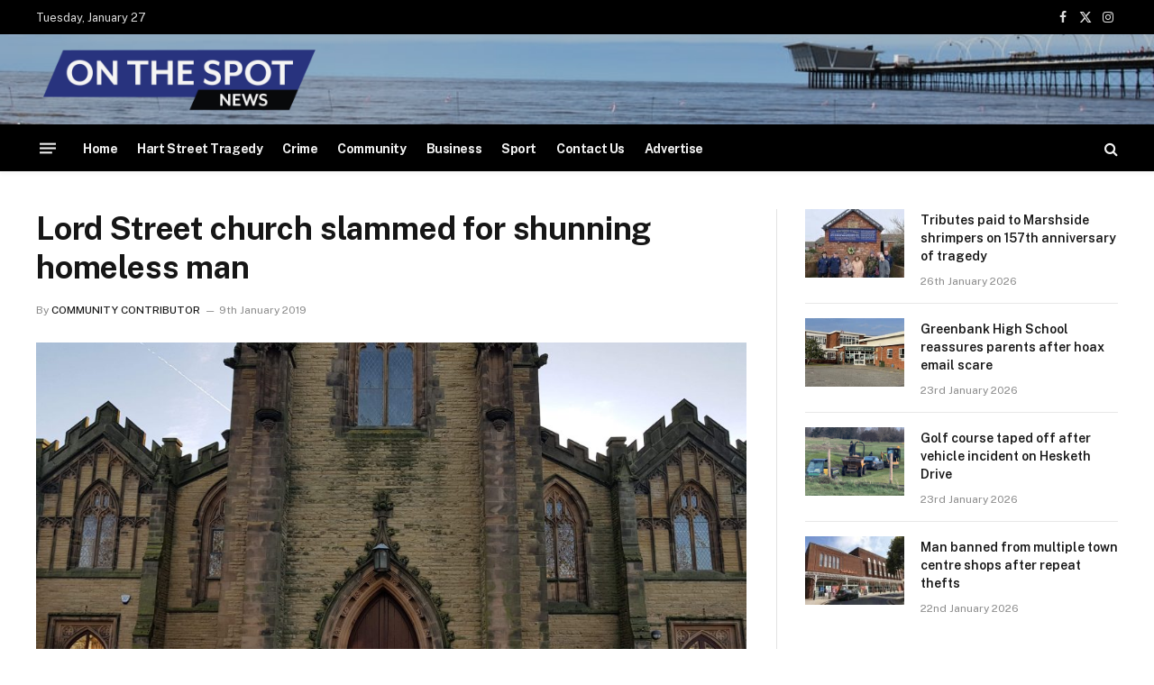

--- FILE ---
content_type: text/html; charset=UTF-8
request_url: https://www.otsnews.co.uk/lord-street-church-slammed-shunning-homeless-man/
body_size: 25228
content:

<!DOCTYPE html>
<html dir="ltr" lang="en-GB" prefix="og: https://ogp.me/ns#" class="s-light site-s-light">

<head>

	<meta charset="UTF-8" />
	<meta name="viewport" content="width=device-width, initial-scale=1" />
	<title>Lord Street church slammed for shunning homeless man | OTS News - Southport</title>
<link data-rocket-preload as="style" href="https://fonts.googleapis.com/css?family=Public%20Sans%3A400%2C400i%2C500%2C600%2C700&#038;display=swap" rel="preload">
<link href="https://fonts.googleapis.com/css?family=Public%20Sans%3A400%2C400i%2C500%2C600%2C700&#038;display=swap" media="print" onload="this.media=&#039;all&#039;" rel="stylesheet">
<noscript data-wpr-hosted-gf-parameters=""><link rel="stylesheet" href="https://fonts.googleapis.com/css?family=Public%20Sans%3A400%2C400i%2C500%2C600%2C700&#038;display=swap"></noscript><link rel="preload" as="image" imagesrcset="https://www.otsnews.co.uk/wp-content/uploads/2019/01/1D967BD3-E849-4036-B969-287BE359487C-1024x768.jpeg 1024w, https://www.otsnews.co.uk/wp-content/uploads/2019/01/1D967BD3-E849-4036-B969-287BE359487C-768x576.jpeg 768w, https://www.otsnews.co.uk/wp-content/uploads/2019/01/1D967BD3-E849-4036-B969-287BE359487C-1536x1152.jpeg 1536w, https://www.otsnews.co.uk/wp-content/uploads/2019/01/1D967BD3-E849-4036-B969-287BE359487C-2048x1536.jpeg 2048w, https://www.otsnews.co.uk/wp-content/uploads/2019/01/1D967BD3-E849-4036-B969-287BE359487C-696x522.jpeg 696w, https://www.otsnews.co.uk/wp-content/uploads/2019/01/1D967BD3-E849-4036-B969-287BE359487C-1068x801.jpeg 1068w" imagesizes="(max-width: 788px) 100vw, 788px" /><link rel="preload" as="font" href="https://www.otsnews.co.uk/wp-content/themes/smart-mag/css/icons/fonts/ts-icons.woff2?v3.2" type="font/woff2" crossorigin="anonymous" />

		<!-- All in One SEO Pro 4.9.3 - aioseo.com -->
	<meta name="description" content="A town centre church has been condemned for not letting a homeless man get shelter. The man who has been sleeping rough in the enclave of the entrance to Christ Church on Lord Street for the last week has made a makeshift home in the doorway but has been snubbed by church officials and congregation" />
	<meta name="robots" content="max-image-preview:large" />
	<meta name="author" content="COMMUNITY CONTRIBUTOR"/>
	<link rel="canonical" href="https://www.otsnews.co.uk/lord-street-church-slammed-shunning-homeless-man/" />
	<meta name="generator" content="All in One SEO Pro (AIOSEO) 4.9.3" />
		<meta property="og:locale" content="en_GB" />
		<meta property="og:site_name" content="OTS News - Southport | Breaking news from Southport" />
		<meta property="og:type" content="article" />
		<meta property="og:title" content="Lord Street church slammed for shunning homeless man | OTS News - Southport" />
		<meta property="og:description" content="A town centre church has been condemned for not letting a homeless man get shelter. The man who has been sleeping rough in the enclave of the entrance to Christ Church on Lord Street for the last week has made a makeshift home in the doorway but has been snubbed by church officials and congregation" />
		<meta property="og:url" content="https://www.otsnews.co.uk/lord-street-church-slammed-shunning-homeless-man/" />
		<meta property="og:image" content="https://www.otsnews.co.uk/wp-content/uploads/2019/01/1D967BD3-E849-4036-B969-287BE359487C-scaled.jpeg" />
		<meta property="og:image:secure_url" content="https://www.otsnews.co.uk/wp-content/uploads/2019/01/1D967BD3-E849-4036-B969-287BE359487C-scaled.jpeg" />
		<meta property="og:image:width" content="2560" />
		<meta property="og:image:height" content="1920" />
		<meta property="article:published_time" content="2019-01-09T15:52:24+00:00" />
		<meta property="article:modified_time" content="2019-01-09T15:52:24+00:00" />
		<meta property="article:publisher" content="https://www.facebook.com/otsnews.co.uk" />
		<meta name="twitter:card" content="summary_large_image" />
		<meta name="twitter:site" content="@ots_southport" />
		<meta name="twitter:title" content="Lord Street church slammed for shunning homeless man | OTS News - Southport" />
		<meta name="twitter:description" content="A town centre church has been condemned for not letting a homeless man get shelter. The man who has been sleeping rough in the enclave of the entrance to Christ Church on Lord Street for the last week has made a makeshift home in the doorway but has been snubbed by church officials and congregation" />
		<meta name="twitter:creator" content="@ots_southport" />
		<meta name="twitter:image" content="https://www.otsnews.co.uk/wp-content/uploads/2019/01/1D967BD3-E849-4036-B969-287BE359487C-scaled.jpeg" />
		<script type="application/ld+json" class="aioseo-schema">
			{"@context":"https:\/\/schema.org","@graph":[{"@type":"BlogPosting","@id":"https:\/\/www.otsnews.co.uk\/lord-street-church-slammed-shunning-homeless-man\/#blogposting","name":"Lord Street church slammed for shunning homeless man | OTS News - Southport","headline":"Lord Street church slammed for shunning homeless man","author":{"@id":"https:\/\/www.otsnews.co.uk\/author\/community-contributor\/#author"},"publisher":{"@id":"https:\/\/www.otsnews.co.uk\/#organization"},"image":{"@type":"ImageObject","url":"https:\/\/www.otsnews.co.uk\/wp-content\/uploads\/2019\/01\/1D967BD3-E849-4036-B969-287BE359487C-scaled.jpeg","width":2560,"height":1920},"datePublished":"2019-01-09T15:52:24+00:00","dateModified":"2019-01-09T15:52:24+00:00","inLanguage":"en-GB","mainEntityOfPage":{"@id":"https:\/\/www.otsnews.co.uk\/lord-street-church-slammed-shunning-homeless-man\/#webpage"},"isPartOf":{"@id":"https:\/\/www.otsnews.co.uk\/lord-street-church-slammed-shunning-homeless-man\/#webpage"},"articleSection":"News"},{"@type":"BreadcrumbList","@id":"https:\/\/www.otsnews.co.uk\/lord-street-church-slammed-shunning-homeless-man\/#breadcrumblist","itemListElement":[{"@type":"ListItem","@id":"https:\/\/www.otsnews.co.uk#listItem","position":1,"name":"Home","item":"https:\/\/www.otsnews.co.uk","nextItem":{"@type":"ListItem","@id":"https:\/\/www.otsnews.co.uk\/category\/news\/#listItem","name":"News"}},{"@type":"ListItem","@id":"https:\/\/www.otsnews.co.uk\/category\/news\/#listItem","position":2,"name":"News","item":"https:\/\/www.otsnews.co.uk\/category\/news\/","nextItem":{"@type":"ListItem","@id":"https:\/\/www.otsnews.co.uk\/lord-street-church-slammed-shunning-homeless-man\/#listItem","name":"Lord Street church slammed for shunning homeless man"},"previousItem":{"@type":"ListItem","@id":"https:\/\/www.otsnews.co.uk#listItem","name":"Home"}},{"@type":"ListItem","@id":"https:\/\/www.otsnews.co.uk\/lord-street-church-slammed-shunning-homeless-man\/#listItem","position":3,"name":"Lord Street church slammed for shunning homeless man","previousItem":{"@type":"ListItem","@id":"https:\/\/www.otsnews.co.uk\/category\/news\/#listItem","name":"News"}}]},{"@type":"Organization","@id":"https:\/\/www.otsnews.co.uk\/#organization","name":"OTS News - Southport","description":"Breaking news from Southport","url":"https:\/\/www.otsnews.co.uk\/","logo":{"@type":"ImageObject","url":"https:\/\/www.otsnews.co.uk\/wp-content\/uploads\/2023\/02\/ots_logo_120.png","@id":"https:\/\/www.otsnews.co.uk\/lord-street-church-slammed-shunning-homeless-man\/#organizationLogo","width":542,"height":120},"image":{"@id":"https:\/\/www.otsnews.co.uk\/lord-street-church-slammed-shunning-homeless-man\/#organizationLogo"},"sameAs":["https:\/\/www.facebook.com\/otsnews.co.uk","https:\/\/x.com\/ots_southport","https:\/\/www.youtube.com\/channel\/UCiEJwawZFd1ghrv8iAIOVJA","https:\/\/bsky.app\/profile\/ots.news"]},{"@type":"Person","@id":"https:\/\/www.otsnews.co.uk\/author\/community-contributor\/#author","url":"https:\/\/www.otsnews.co.uk\/author\/community-contributor\/","name":"COMMUNITY CONTRIBUTOR"},{"@type":"WebPage","@id":"https:\/\/www.otsnews.co.uk\/lord-street-church-slammed-shunning-homeless-man\/#webpage","url":"https:\/\/www.otsnews.co.uk\/lord-street-church-slammed-shunning-homeless-man\/","name":"Lord Street church slammed for shunning homeless man | OTS News - Southport","description":"A town centre church has been condemned for not letting a homeless man get shelter. The man who has been sleeping rough in the enclave of the entrance to Christ Church on Lord Street for the last week has made a makeshift home in the doorway but has been snubbed by church officials and congregation","inLanguage":"en-GB","isPartOf":{"@id":"https:\/\/www.otsnews.co.uk\/#website"},"breadcrumb":{"@id":"https:\/\/www.otsnews.co.uk\/lord-street-church-slammed-shunning-homeless-man\/#breadcrumblist"},"author":{"@id":"https:\/\/www.otsnews.co.uk\/author\/community-contributor\/#author"},"creator":{"@id":"https:\/\/www.otsnews.co.uk\/author\/community-contributor\/#author"},"image":{"@type":"ImageObject","url":"https:\/\/www.otsnews.co.uk\/wp-content\/uploads\/2019\/01\/1D967BD3-E849-4036-B969-287BE359487C-scaled.jpeg","@id":"https:\/\/www.otsnews.co.uk\/lord-street-church-slammed-shunning-homeless-man\/#mainImage","width":2560,"height":1920},"primaryImageOfPage":{"@id":"https:\/\/www.otsnews.co.uk\/lord-street-church-slammed-shunning-homeless-man\/#mainImage"},"datePublished":"2019-01-09T15:52:24+00:00","dateModified":"2019-01-09T15:52:24+00:00"},{"@type":"WebSite","@id":"https:\/\/www.otsnews.co.uk\/#website","url":"https:\/\/www.otsnews.co.uk\/","name":"OTS News - Southport","description":"Breaking news from Southport","inLanguage":"en-GB","publisher":{"@id":"https:\/\/www.otsnews.co.uk\/#organization"}}]}
		</script>
		<!-- All in One SEO Pro -->

<link rel='dns-prefetch' href='//fonts.googleapis.com' />
<link rel='dns-prefetch' href='//www.googletagmanager.com' />
<link rel='dns-prefetch' href='//pagead2.googlesyndication.com' />
<link href='https://fonts.gstatic.com' crossorigin rel='preconnect' />
<link rel="alternate" type="application/rss+xml" title="OTS News - Southport &raquo; Feed" href="https://www.otsnews.co.uk/feed/" />
<link rel="alternate" type="application/rss+xml" title="OTS News - Southport &raquo; Comments Feed" href="https://www.otsnews.co.uk/comments/feed/" />
<link rel="alternate" title="oEmbed (JSON)" type="application/json+oembed" href="https://www.otsnews.co.uk/wp-json/oembed/1.0/embed?url=https%3A%2F%2Fwww.otsnews.co.uk%2Flord-street-church-slammed-shunning-homeless-man%2F" />
<link rel="alternate" title="oEmbed (XML)" type="text/xml+oembed" href="https://www.otsnews.co.uk/wp-json/oembed/1.0/embed?url=https%3A%2F%2Fwww.otsnews.co.uk%2Flord-street-church-slammed-shunning-homeless-man%2F&#038;format=xml" />
		<!-- This site uses the Google Analytics by MonsterInsights plugin v9.11.1 - Using Analytics tracking - https://www.monsterinsights.com/ -->
							<script src="//www.googletagmanager.com/gtag/js?id=G-XFHCVD2CWD"  data-cfasync="false" data-wpfc-render="false" type="text/javascript" async></script>
			<script data-cfasync="false" data-wpfc-render="false" type="text/javascript">
				var mi_version = '9.11.1';
				var mi_track_user = true;
				var mi_no_track_reason = '';
								var MonsterInsightsDefaultLocations = {"page_location":"https:\/\/www.otsnews.co.uk\/lord-street-church-slammed-shunning-homeless-man\/"};
								if ( typeof MonsterInsightsPrivacyGuardFilter === 'function' ) {
					var MonsterInsightsLocations = (typeof MonsterInsightsExcludeQuery === 'object') ? MonsterInsightsPrivacyGuardFilter( MonsterInsightsExcludeQuery ) : MonsterInsightsPrivacyGuardFilter( MonsterInsightsDefaultLocations );
				} else {
					var MonsterInsightsLocations = (typeof MonsterInsightsExcludeQuery === 'object') ? MonsterInsightsExcludeQuery : MonsterInsightsDefaultLocations;
				}

								var disableStrs = [
										'ga-disable-G-XFHCVD2CWD',
									];

				/* Function to detect opted out users */
				function __gtagTrackerIsOptedOut() {
					for (var index = 0; index < disableStrs.length; index++) {
						if (document.cookie.indexOf(disableStrs[index] + '=true') > -1) {
							return true;
						}
					}

					return false;
				}

				/* Disable tracking if the opt-out cookie exists. */
				if (__gtagTrackerIsOptedOut()) {
					for (var index = 0; index < disableStrs.length; index++) {
						window[disableStrs[index]] = true;
					}
				}

				/* Opt-out function */
				function __gtagTrackerOptout() {
					for (var index = 0; index < disableStrs.length; index++) {
						document.cookie = disableStrs[index] + '=true; expires=Thu, 31 Dec 2099 23:59:59 UTC; path=/';
						window[disableStrs[index]] = true;
					}
				}

				if ('undefined' === typeof gaOptout) {
					function gaOptout() {
						__gtagTrackerOptout();
					}
				}
								window.dataLayer = window.dataLayer || [];

				window.MonsterInsightsDualTracker = {
					helpers: {},
					trackers: {},
				};
				if (mi_track_user) {
					function __gtagDataLayer() {
						dataLayer.push(arguments);
					}

					function __gtagTracker(type, name, parameters) {
						if (!parameters) {
							parameters = {};
						}

						if (parameters.send_to) {
							__gtagDataLayer.apply(null, arguments);
							return;
						}

						if (type === 'event') {
														parameters.send_to = monsterinsights_frontend.v4_id;
							var hookName = name;
							if (typeof parameters['event_category'] !== 'undefined') {
								hookName = parameters['event_category'] + ':' + name;
							}

							if (typeof MonsterInsightsDualTracker.trackers[hookName] !== 'undefined') {
								MonsterInsightsDualTracker.trackers[hookName](parameters);
							} else {
								__gtagDataLayer('event', name, parameters);
							}
							
						} else {
							__gtagDataLayer.apply(null, arguments);
						}
					}

					__gtagTracker('js', new Date());
					__gtagTracker('set', {
						'developer_id.dZGIzZG': true,
											});
					if ( MonsterInsightsLocations.page_location ) {
						__gtagTracker('set', MonsterInsightsLocations);
					}
										__gtagTracker('config', 'G-XFHCVD2CWD', {"forceSSL":"true","anonymize_ip":"true","post_type":"post"} );
										window.gtag = __gtagTracker;										(function () {
						/* https://developers.google.com/analytics/devguides/collection/analyticsjs/ */
						/* ga and __gaTracker compatibility shim. */
						var noopfn = function () {
							return null;
						};
						var newtracker = function () {
							return new Tracker();
						};
						var Tracker = function () {
							return null;
						};
						var p = Tracker.prototype;
						p.get = noopfn;
						p.set = noopfn;
						p.send = function () {
							var args = Array.prototype.slice.call(arguments);
							args.unshift('send');
							__gaTracker.apply(null, args);
						};
						var __gaTracker = function () {
							var len = arguments.length;
							if (len === 0) {
								return;
							}
							var f = arguments[len - 1];
							if (typeof f !== 'object' || f === null || typeof f.hitCallback !== 'function') {
								if ('send' === arguments[0]) {
									var hitConverted, hitObject = false, action;
									if ('event' === arguments[1]) {
										if ('undefined' !== typeof arguments[3]) {
											hitObject = {
												'eventAction': arguments[3],
												'eventCategory': arguments[2],
												'eventLabel': arguments[4],
												'value': arguments[5] ? arguments[5] : 1,
											}
										}
									}
									if ('pageview' === arguments[1]) {
										if ('undefined' !== typeof arguments[2]) {
											hitObject = {
												'eventAction': 'page_view',
												'page_path': arguments[2],
											}
										}
									}
									if (typeof arguments[2] === 'object') {
										hitObject = arguments[2];
									}
									if (typeof arguments[5] === 'object') {
										Object.assign(hitObject, arguments[5]);
									}
									if ('undefined' !== typeof arguments[1].hitType) {
										hitObject = arguments[1];
										if ('pageview' === hitObject.hitType) {
											hitObject.eventAction = 'page_view';
										}
									}
									if (hitObject) {
										action = 'timing' === arguments[1].hitType ? 'timing_complete' : hitObject.eventAction;
										hitConverted = mapArgs(hitObject);
										__gtagTracker('event', action, hitConverted);
									}
								}
								return;
							}

							function mapArgs(args) {
								var arg, hit = {};
								var gaMap = {
									'eventCategory': 'event_category',
									'eventAction': 'event_action',
									'eventLabel': 'event_label',
									'eventValue': 'event_value',
									'nonInteraction': 'non_interaction',
									'timingCategory': 'event_category',
									'timingVar': 'name',
									'timingValue': 'value',
									'timingLabel': 'event_label',
									'page': 'page_path',
									'location': 'page_location',
									'title': 'page_title',
									'referrer' : 'page_referrer',
								};
								for (arg in args) {
																		if (!(!args.hasOwnProperty(arg) || !gaMap.hasOwnProperty(arg))) {
										hit[gaMap[arg]] = args[arg];
									} else {
										hit[arg] = args[arg];
									}
								}
								return hit;
							}

							try {
								f.hitCallback();
							} catch (ex) {
							}
						};
						__gaTracker.create = newtracker;
						__gaTracker.getByName = newtracker;
						__gaTracker.getAll = function () {
							return [];
						};
						__gaTracker.remove = noopfn;
						__gaTracker.loaded = true;
						window['__gaTracker'] = __gaTracker;
					})();
									} else {
										console.log("");
					(function () {
						function __gtagTracker() {
							return null;
						}

						window['__gtagTracker'] = __gtagTracker;
						window['gtag'] = __gtagTracker;
					})();
									}
			</script>
							<!-- / Google Analytics by MonsterInsights -->
			<script data-cfasync="false" data-wpfc-render="false" type="text/javascript">
		if (window.hasOwnProperty('MonsterInsightsDualTracker')){
			window.MonsterInsightsDualTracker.trackers['form:impression'] = function (parameters) {
				__gtagDataLayer('event', 'form_impression', {
					form_id: parameters.event_label,
					content_type: 'form',
					non_interaction: true,
					send_to: parameters.send_to,
				});
			};

			window.MonsterInsightsDualTracker.trackers['form:conversion'] = function (parameters) {
				__gtagDataLayer('event', 'generate_lead', {
					form_id: parameters.event_label,
					send_to: parameters.send_to,
				});
			};
		}
	</script>
	<!-- www.otsnews.co.uk is managing ads with Advanced Ads 2.0.16 – https://wpadvancedads.com/ --><!--noptimize--><script id="otsne-ready">
			window.advanced_ads_ready=function(e,a){a=a||"complete";var d=function(e){return"interactive"===a?"loading"!==e:"complete"===e};d(document.readyState)?e():document.addEventListener("readystatechange",(function(a){d(a.target.readyState)&&e()}),{once:"interactive"===a})},window.advanced_ads_ready_queue=window.advanced_ads_ready_queue||[];		</script>
		<!--/noptimize--><style id='wp-img-auto-sizes-contain-inline-css' type='text/css'>
img:is([sizes=auto i],[sizes^="auto," i]){contain-intrinsic-size:3000px 1500px}
/*# sourceURL=wp-img-auto-sizes-contain-inline-css */
</style>
<style id='wp-emoji-styles-inline-css' type='text/css'>

	img.wp-smiley, img.emoji {
		display: inline !important;
		border: none !important;
		box-shadow: none !important;
		height: 1em !important;
		width: 1em !important;
		margin: 0 0.07em !important;
		vertical-align: -0.1em !important;
		background: none !important;
		padding: 0 !important;
	}
/*# sourceURL=wp-emoji-styles-inline-css */
</style>
<link rel='stylesheet' id='wp-block-library-css' href='https://www.otsnews.co.uk/wp-includes/css/dist/block-library/style.min.css?ver=a94ed48486a691b3b66fbbe9e8c8c687' type='text/css' media='all' />
<style id='classic-theme-styles-inline-css' type='text/css'>
/*! This file is auto-generated */
.wp-block-button__link{color:#fff;background-color:#32373c;border-radius:9999px;box-shadow:none;text-decoration:none;padding:calc(.667em + 2px) calc(1.333em + 2px);font-size:1.125em}.wp-block-file__button{background:#32373c;color:#fff;text-decoration:none}
/*# sourceURL=/wp-includes/css/classic-themes.min.css */
</style>
<link data-minify="1" rel='stylesheet' id='aioseo/css/src/vue/standalone/blocks/table-of-contents/global.scss-css' href='https://www.otsnews.co.uk/wp-content/cache/min/1/wp-content/plugins/all-in-one-seo-pack-pro/dist/Pro/assets/css/table-of-contents/global.e90f6d47.css?ver=1768972210' type='text/css' media='all' />
<link data-minify="1" rel='stylesheet' id='aioseo/css/src/vue/standalone/blocks/pro/recipe/global.scss-css' href='https://www.otsnews.co.uk/wp-content/cache/min/1/wp-content/plugins/all-in-one-seo-pack-pro/dist/Pro/assets/css/recipe/global.67a3275f.css?ver=1768972210' type='text/css' media='all' />
<link data-minify="1" rel='stylesheet' id='aioseo/css/src/vue/standalone/blocks/pro/product/global.scss-css' href='https://www.otsnews.co.uk/wp-content/cache/min/1/wp-content/plugins/all-in-one-seo-pack-pro/dist/Pro/assets/css/product/global.61066cfb.css?ver=1768972210' type='text/css' media='all' />
<style id='global-styles-inline-css' type='text/css'>
:root{--wp--preset--aspect-ratio--square: 1;--wp--preset--aspect-ratio--4-3: 4/3;--wp--preset--aspect-ratio--3-4: 3/4;--wp--preset--aspect-ratio--3-2: 3/2;--wp--preset--aspect-ratio--2-3: 2/3;--wp--preset--aspect-ratio--16-9: 16/9;--wp--preset--aspect-ratio--9-16: 9/16;--wp--preset--color--black: #000000;--wp--preset--color--cyan-bluish-gray: #abb8c3;--wp--preset--color--white: #ffffff;--wp--preset--color--pale-pink: #f78da7;--wp--preset--color--vivid-red: #cf2e2e;--wp--preset--color--luminous-vivid-orange: #ff6900;--wp--preset--color--luminous-vivid-amber: #fcb900;--wp--preset--color--light-green-cyan: #7bdcb5;--wp--preset--color--vivid-green-cyan: #00d084;--wp--preset--color--pale-cyan-blue: #8ed1fc;--wp--preset--color--vivid-cyan-blue: #0693e3;--wp--preset--color--vivid-purple: #9b51e0;--wp--preset--gradient--vivid-cyan-blue-to-vivid-purple: linear-gradient(135deg,rgb(6,147,227) 0%,rgb(155,81,224) 100%);--wp--preset--gradient--light-green-cyan-to-vivid-green-cyan: linear-gradient(135deg,rgb(122,220,180) 0%,rgb(0,208,130) 100%);--wp--preset--gradient--luminous-vivid-amber-to-luminous-vivid-orange: linear-gradient(135deg,rgb(252,185,0) 0%,rgb(255,105,0) 100%);--wp--preset--gradient--luminous-vivid-orange-to-vivid-red: linear-gradient(135deg,rgb(255,105,0) 0%,rgb(207,46,46) 100%);--wp--preset--gradient--very-light-gray-to-cyan-bluish-gray: linear-gradient(135deg,rgb(238,238,238) 0%,rgb(169,184,195) 100%);--wp--preset--gradient--cool-to-warm-spectrum: linear-gradient(135deg,rgb(74,234,220) 0%,rgb(151,120,209) 20%,rgb(207,42,186) 40%,rgb(238,44,130) 60%,rgb(251,105,98) 80%,rgb(254,248,76) 100%);--wp--preset--gradient--blush-light-purple: linear-gradient(135deg,rgb(255,206,236) 0%,rgb(152,150,240) 100%);--wp--preset--gradient--blush-bordeaux: linear-gradient(135deg,rgb(254,205,165) 0%,rgb(254,45,45) 50%,rgb(107,0,62) 100%);--wp--preset--gradient--luminous-dusk: linear-gradient(135deg,rgb(255,203,112) 0%,rgb(199,81,192) 50%,rgb(65,88,208) 100%);--wp--preset--gradient--pale-ocean: linear-gradient(135deg,rgb(255,245,203) 0%,rgb(182,227,212) 50%,rgb(51,167,181) 100%);--wp--preset--gradient--electric-grass: linear-gradient(135deg,rgb(202,248,128) 0%,rgb(113,206,126) 100%);--wp--preset--gradient--midnight: linear-gradient(135deg,rgb(2,3,129) 0%,rgb(40,116,252) 100%);--wp--preset--font-size--small: 13px;--wp--preset--font-size--medium: 20px;--wp--preset--font-size--large: 36px;--wp--preset--font-size--x-large: 42px;--wp--preset--spacing--20: 0.44rem;--wp--preset--spacing--30: 0.67rem;--wp--preset--spacing--40: 1rem;--wp--preset--spacing--50: 1.5rem;--wp--preset--spacing--60: 2.25rem;--wp--preset--spacing--70: 3.38rem;--wp--preset--spacing--80: 5.06rem;--wp--preset--shadow--natural: 6px 6px 9px rgba(0, 0, 0, 0.2);--wp--preset--shadow--deep: 12px 12px 50px rgba(0, 0, 0, 0.4);--wp--preset--shadow--sharp: 6px 6px 0px rgba(0, 0, 0, 0.2);--wp--preset--shadow--outlined: 6px 6px 0px -3px rgb(255, 255, 255), 6px 6px rgb(0, 0, 0);--wp--preset--shadow--crisp: 6px 6px 0px rgb(0, 0, 0);}:where(.is-layout-flex){gap: 0.5em;}:where(.is-layout-grid){gap: 0.5em;}body .is-layout-flex{display: flex;}.is-layout-flex{flex-wrap: wrap;align-items: center;}.is-layout-flex > :is(*, div){margin: 0;}body .is-layout-grid{display: grid;}.is-layout-grid > :is(*, div){margin: 0;}:where(.wp-block-columns.is-layout-flex){gap: 2em;}:where(.wp-block-columns.is-layout-grid){gap: 2em;}:where(.wp-block-post-template.is-layout-flex){gap: 1.25em;}:where(.wp-block-post-template.is-layout-grid){gap: 1.25em;}.has-black-color{color: var(--wp--preset--color--black) !important;}.has-cyan-bluish-gray-color{color: var(--wp--preset--color--cyan-bluish-gray) !important;}.has-white-color{color: var(--wp--preset--color--white) !important;}.has-pale-pink-color{color: var(--wp--preset--color--pale-pink) !important;}.has-vivid-red-color{color: var(--wp--preset--color--vivid-red) !important;}.has-luminous-vivid-orange-color{color: var(--wp--preset--color--luminous-vivid-orange) !important;}.has-luminous-vivid-amber-color{color: var(--wp--preset--color--luminous-vivid-amber) !important;}.has-light-green-cyan-color{color: var(--wp--preset--color--light-green-cyan) !important;}.has-vivid-green-cyan-color{color: var(--wp--preset--color--vivid-green-cyan) !important;}.has-pale-cyan-blue-color{color: var(--wp--preset--color--pale-cyan-blue) !important;}.has-vivid-cyan-blue-color{color: var(--wp--preset--color--vivid-cyan-blue) !important;}.has-vivid-purple-color{color: var(--wp--preset--color--vivid-purple) !important;}.has-black-background-color{background-color: var(--wp--preset--color--black) !important;}.has-cyan-bluish-gray-background-color{background-color: var(--wp--preset--color--cyan-bluish-gray) !important;}.has-white-background-color{background-color: var(--wp--preset--color--white) !important;}.has-pale-pink-background-color{background-color: var(--wp--preset--color--pale-pink) !important;}.has-vivid-red-background-color{background-color: var(--wp--preset--color--vivid-red) !important;}.has-luminous-vivid-orange-background-color{background-color: var(--wp--preset--color--luminous-vivid-orange) !important;}.has-luminous-vivid-amber-background-color{background-color: var(--wp--preset--color--luminous-vivid-amber) !important;}.has-light-green-cyan-background-color{background-color: var(--wp--preset--color--light-green-cyan) !important;}.has-vivid-green-cyan-background-color{background-color: var(--wp--preset--color--vivid-green-cyan) !important;}.has-pale-cyan-blue-background-color{background-color: var(--wp--preset--color--pale-cyan-blue) !important;}.has-vivid-cyan-blue-background-color{background-color: var(--wp--preset--color--vivid-cyan-blue) !important;}.has-vivid-purple-background-color{background-color: var(--wp--preset--color--vivid-purple) !important;}.has-black-border-color{border-color: var(--wp--preset--color--black) !important;}.has-cyan-bluish-gray-border-color{border-color: var(--wp--preset--color--cyan-bluish-gray) !important;}.has-white-border-color{border-color: var(--wp--preset--color--white) !important;}.has-pale-pink-border-color{border-color: var(--wp--preset--color--pale-pink) !important;}.has-vivid-red-border-color{border-color: var(--wp--preset--color--vivid-red) !important;}.has-luminous-vivid-orange-border-color{border-color: var(--wp--preset--color--luminous-vivid-orange) !important;}.has-luminous-vivid-amber-border-color{border-color: var(--wp--preset--color--luminous-vivid-amber) !important;}.has-light-green-cyan-border-color{border-color: var(--wp--preset--color--light-green-cyan) !important;}.has-vivid-green-cyan-border-color{border-color: var(--wp--preset--color--vivid-green-cyan) !important;}.has-pale-cyan-blue-border-color{border-color: var(--wp--preset--color--pale-cyan-blue) !important;}.has-vivid-cyan-blue-border-color{border-color: var(--wp--preset--color--vivid-cyan-blue) !important;}.has-vivid-purple-border-color{border-color: var(--wp--preset--color--vivid-purple) !important;}.has-vivid-cyan-blue-to-vivid-purple-gradient-background{background: var(--wp--preset--gradient--vivid-cyan-blue-to-vivid-purple) !important;}.has-light-green-cyan-to-vivid-green-cyan-gradient-background{background: var(--wp--preset--gradient--light-green-cyan-to-vivid-green-cyan) !important;}.has-luminous-vivid-amber-to-luminous-vivid-orange-gradient-background{background: var(--wp--preset--gradient--luminous-vivid-amber-to-luminous-vivid-orange) !important;}.has-luminous-vivid-orange-to-vivid-red-gradient-background{background: var(--wp--preset--gradient--luminous-vivid-orange-to-vivid-red) !important;}.has-very-light-gray-to-cyan-bluish-gray-gradient-background{background: var(--wp--preset--gradient--very-light-gray-to-cyan-bluish-gray) !important;}.has-cool-to-warm-spectrum-gradient-background{background: var(--wp--preset--gradient--cool-to-warm-spectrum) !important;}.has-blush-light-purple-gradient-background{background: var(--wp--preset--gradient--blush-light-purple) !important;}.has-blush-bordeaux-gradient-background{background: var(--wp--preset--gradient--blush-bordeaux) !important;}.has-luminous-dusk-gradient-background{background: var(--wp--preset--gradient--luminous-dusk) !important;}.has-pale-ocean-gradient-background{background: var(--wp--preset--gradient--pale-ocean) !important;}.has-electric-grass-gradient-background{background: var(--wp--preset--gradient--electric-grass) !important;}.has-midnight-gradient-background{background: var(--wp--preset--gradient--midnight) !important;}.has-small-font-size{font-size: var(--wp--preset--font-size--small) !important;}.has-medium-font-size{font-size: var(--wp--preset--font-size--medium) !important;}.has-large-font-size{font-size: var(--wp--preset--font-size--large) !important;}.has-x-large-font-size{font-size: var(--wp--preset--font-size--x-large) !important;}
:where(.wp-block-post-template.is-layout-flex){gap: 1.25em;}:where(.wp-block-post-template.is-layout-grid){gap: 1.25em;}
:where(.wp-block-term-template.is-layout-flex){gap: 1.25em;}:where(.wp-block-term-template.is-layout-grid){gap: 1.25em;}
:where(.wp-block-columns.is-layout-flex){gap: 2em;}:where(.wp-block-columns.is-layout-grid){gap: 2em;}
:root :where(.wp-block-pullquote){font-size: 1.5em;line-height: 1.6;}
/*# sourceURL=global-styles-inline-css */
</style>
<style id='on-this-day-styles-inline-css' type='text/css'>

            .on-this-day-container {
                margin: 20px 0;
                padding: 20px;
                background: #f9f9f9;
                border-radius: 8px;
            }
            .on-this-day-title {
                font-size: 1.5em;
                margin-bottom: 15px;
                color: #333;
                border-bottom: 2px solid #0073aa;
                padding-bottom: 10px;
            }
            .on-this-day-event {
                padding: 12px 15px;
                margin-bottom: 10px;
                background: #fff;
                border-left: 4px solid #0073aa;
                box-shadow: 0 1px 3px rgba(0,0,0,0.1);
            }
            .on-this-day-event:last-child {
                margin-bottom: 0;
            }
            .on-this-day-year {
                font-weight: bold;
                color: #0073aa;
                margin-right: 10px;
            }
            .on-this-day-description {
                color: #444;
            }
            .on-this-day-no-events {
                color: #666;
                font-style: italic;
            }
        
/*# sourceURL=on-this-day-styles-inline-css */
</style>
<link data-minify="1" rel='stylesheet' id='whats-on-styles-css' href='https://www.otsnews.co.uk/wp-content/cache/min/1/wp-content/plugins/whats-on/css/whats-on.css?ver=1768972210' type='text/css' media='all' />
<link data-minify="1" rel='stylesheet' id='smartmag-core-css' href='https://www.otsnews.co.uk/wp-content/cache/min/1/wp-content/themes/smart-mag/style.css?ver=1768972210' type='text/css' media='all' />
<style id='smartmag-core-inline-css' type='text/css'>
:root { --c-main: #0b0084;
--c-main-rgb: 11,0,132; }
.smart-head-main { --c-shadow: rgba(10,10,10,0.04); }
.smart-head-main .smart-head-top { --head-h: 38px; }
.smart-head-main .smart-head-mid { --head-h: 100px; }
.s-dark .smart-head-main .smart-head-mid,
.smart-head-main .s-dark.smart-head-mid { background-color: #181818; }
.smart-head-main .smart-head-mid { background-repeat: no-repeat; background-position: center center; background-size: cover; background-image: url(https://www.otsnews.co.uk/wp-content/uploads/2020/10/photo-1597176268535-7624da329f74.jpg); }
.smart-head-main .smart-head-bot { --head-h: 52px; border-bottom-width: 0px; }
.navigation-main .menu > li > a { font-size: 14px; font-weight: bold; letter-spacing: -0.03em; }
.navigation-main { --nav-items-space: 11px; }
.mega-menu .post-title a:hover { color: var(--c-nav-drop-hov); }
.smart-head-mobile .smart-head-mid { border-top-width: 3px; }
.smart-head-main .offcanvas-toggle { transform: scale(0.69); }
.block-head .heading { font-family: var(--body-font); }
@media (min-width: 941px) and (max-width: 1200px) { .navigation-main .menu > li > a { font-size: calc(10px + (14px - 10px) * .7); } }


/*# sourceURL=smartmag-core-inline-css */
</style>

<link data-minify="1" rel='stylesheet' id='smartmag-magnific-popup-css' href='https://www.otsnews.co.uk/wp-content/cache/min/1/wp-content/themes/smart-mag/css/lightbox.css?ver=1768972210' type='text/css' media='all' />
<link data-minify="1" rel='stylesheet' id='smartmag-icons-css' href='https://www.otsnews.co.uk/wp-content/cache/min/1/wp-content/themes/smart-mag/css/icons/icons.css?ver=1768972210' type='text/css' media='all' />
<link rel='stylesheet' id='rpt-css' href='https://www.otsnews.co.uk/wp-content/plugins/responsive-pricing-table-pro/inc/css/rpt_style.min.css?ver=5.2.5' type='text/css' media='all' />
<script type="text/javascript" id="smartmag-lazy-inline-js-after">
/* <![CDATA[ */
/**
 * @copyright ThemeSphere
 * @preserve
 */
var BunyadLazy={};BunyadLazy.load=function(){function a(e,n){var t={};e.dataset.bgset&&e.dataset.sizes?(t.sizes=e.dataset.sizes,t.srcset=e.dataset.bgset):t.src=e.dataset.bgsrc,function(t){var a=t.dataset.ratio;if(0<a){const e=t.parentElement;if(e.classList.contains("media-ratio")){const n=e.style;n.getPropertyValue("--a-ratio")||(n.paddingBottom=100/a+"%")}}}(e);var a,o=document.createElement("img");for(a in o.onload=function(){var t="url('"+(o.currentSrc||o.src)+"')",a=e.style;a.backgroundImage!==t&&requestAnimationFrame(()=>{a.backgroundImage=t,n&&n()}),o.onload=null,o.onerror=null,o=null},o.onerror=o.onload,t)o.setAttribute(a,t[a]);o&&o.complete&&0<o.naturalWidth&&o.onload&&o.onload()}function e(t){t.dataset.loaded||a(t,()=>{document.dispatchEvent(new Event("lazyloaded")),t.dataset.loaded=1})}function n(t){"complete"===document.readyState?t():window.addEventListener("load",t)}return{initEarly:function(){var t,a=()=>{document.querySelectorAll(".img.bg-cover:not(.lazyload)").forEach(e)};"complete"!==document.readyState?(t=setInterval(a,150),n(()=>{a(),clearInterval(t)})):a()},callOnLoad:n,initBgImages:function(t){t&&n(()=>{document.querySelectorAll(".img.bg-cover").forEach(e)})},bgLoad:a}}(),BunyadLazy.load.initEarly();
//# sourceURL=smartmag-lazy-inline-js-after
/* ]]> */
</script>
<script type="text/javascript" src="https://www.otsnews.co.uk/wp-content/plugins/google-analytics-premium/assets/js/frontend-gtag.min.js?ver=9.11.1" id="monsterinsights-frontend-script-js" async="async" data-wp-strategy="async"></script>
<script data-cfasync="false" data-wpfc-render="false" type="text/javascript" id='monsterinsights-frontend-script-js-extra'>/* <![CDATA[ */
var monsterinsights_frontend = {"js_events_tracking":"true","download_extensions":"doc,pdf,ppt,zip,xls,docx,pptx,xlsx","inbound_paths":"[]","home_url":"https:\/\/www.otsnews.co.uk","hash_tracking":"false","v4_id":"G-XFHCVD2CWD"};/* ]]> */
</script>
<script type="text/javascript" src="https://www.otsnews.co.uk/wp-includes/js/jquery/jquery.min.js?ver=3.7.1" id="jquery-core-js"></script>
<script type="text/javascript" src="https://www.otsnews.co.uk/wp-includes/js/jquery/jquery-migrate.min.js?ver=3.4.1" id="jquery-migrate-js"></script>
<script type="text/javascript" id="advanced-ads-advanced-js-js-extra">
/* <![CDATA[ */
var advads_options = {"blog_id":"1","privacy":{"consent-method":"custom","custom-cookie-name":"cky-consent","custom-cookie-value":"yes","show-non-personalized-adsense":"on","enabled":false,"state":"not_needed"}};
//# sourceURL=advanced-ads-advanced-js-js-extra
/* ]]> */
</script>
<script type="text/javascript" src="https://www.otsnews.co.uk/wp-content/uploads/321/228/public/assets/js/596.js?ver=2.0.16" id="advanced-ads-advanced-js-js"></script>
<script type="text/javascript" id="advanced_ads_pro/visitor_conditions-js-extra">
/* <![CDATA[ */
var advanced_ads_pro_visitor_conditions = {"referrer_cookie_name":"advanced_ads_pro_visitor_referrer","referrer_exdays":"365","page_impr_cookie_name":"advanced_ads_page_impressions","page_impr_exdays":"3650"};
//# sourceURL=advanced_ads_pro%2Fvisitor_conditions-js-extra
/* ]]> */
</script>
<script type="text/javascript" src="https://www.otsnews.co.uk/wp-content/uploads/321/203/865/757/855/433.js?ver=3.0.8" id="advanced_ads_pro/visitor_conditions-js"></script>
<script type="text/javascript" src="https://www.otsnews.co.uk/wp-content/plugins/responsive-pricing-table-pro/inc/js/rptp.min.js?ver=5.2.5" id="rpt-js"></script>
<link rel="https://api.w.org/" href="https://www.otsnews.co.uk/wp-json/" /><link rel="alternate" title="JSON" type="application/json" href="https://www.otsnews.co.uk/wp-json/wp/v2/posts/97697" /><link rel="EditURI" type="application/rsd+xml" title="RSD" href="https://www.otsnews.co.uk/xmlrpc.php?rsd" />
<meta name="generator" content="Site Kit by Google 1.170.0" /><script>advads_items = { conditions: {}, display_callbacks: {}, display_effect_callbacks: {}, hide_callbacks: {}, backgrounds: {}, effect_durations: {}, close_functions: {}, showed: [] };</script><style type="text/css" id="otsne-layer-custom-css"></style>
		<script>
		var BunyadSchemeKey = 'bunyad-scheme';
		(() => {
			const d = document.documentElement;
			const c = d.classList;
			var scheme = localStorage.getItem(BunyadSchemeKey);
			
			if (scheme) {
				d.dataset.origClass = c;
				scheme === 'dark' ? c.remove('s-light', 'site-s-light') : c.remove('s-dark', 'site-s-dark');
				c.add('site-s-' + scheme, 's-' + scheme);
			}
		})();
		</script>
		
<!-- Google AdSense meta tags added by Site Kit -->
<meta name="google-adsense-platform-account" content="ca-host-pub-2644536267352236">
<meta name="google-adsense-platform-domain" content="sitekit.withgoogle.com">
<!-- End Google AdSense meta tags added by Site Kit -->
<meta name="generator" content="Elementor 3.34.2; features: additional_custom_breakpoints; settings: css_print_method-external, google_font-enabled, font_display-swap">
		<script type="text/javascript">
			var advadsCfpQueue = [];
			var advadsCfpAd = function( adID ) {
				if ( 'undefined' === typeof advadsProCfp ) {
					advadsCfpQueue.push( adID )
				} else {
					advadsProCfp.addElement( adID )
				}
			}
		</script>
					<style>
				.e-con.e-parent:nth-of-type(n+4):not(.e-lazyloaded):not(.e-no-lazyload),
				.e-con.e-parent:nth-of-type(n+4):not(.e-lazyloaded):not(.e-no-lazyload) * {
					background-image: none !important;
				}
				@media screen and (max-height: 1024px) {
					.e-con.e-parent:nth-of-type(n+3):not(.e-lazyloaded):not(.e-no-lazyload),
					.e-con.e-parent:nth-of-type(n+3):not(.e-lazyloaded):not(.e-no-lazyload) * {
						background-image: none !important;
					}
				}
				@media screen and (max-height: 640px) {
					.e-con.e-parent:nth-of-type(n+2):not(.e-lazyloaded):not(.e-no-lazyload),
					.e-con.e-parent:nth-of-type(n+2):not(.e-lazyloaded):not(.e-no-lazyload) * {
						background-image: none !important;
					}
				}
			</style>
					<script type="text/javascript">
			if ( typeof advadsGATracking === 'undefined' ) {
				window.advadsGATracking = {
					delayedAds: {},
					deferedAds: {}
				};
			}
		</script>
		
<!-- Google AdSense snippet added by Site Kit -->
<script type="text/javascript" async="async" src="https://pagead2.googlesyndication.com/pagead/js/adsbygoogle.js?client=ca-pub-8098164497067349&amp;host=ca-host-pub-2644536267352236" crossorigin="anonymous"></script>

<!-- End Google AdSense snippet added by Site Kit -->

		<!-- MonsterInsights Form Tracking -->
		<script data-cfasync="false" data-wpfc-render="false" type="text/javascript">
			function monsterinsights_forms_record_impression(event) {
				monsterinsights_add_bloom_forms_ids();
				var monsterinsights_forms = document.getElementsByTagName("form");
				var monsterinsights_forms_i;
				for (monsterinsights_forms_i = 0; monsterinsights_forms_i < monsterinsights_forms.length; monsterinsights_forms_i++) {
					var monsterinsights_form_id = monsterinsights_forms[monsterinsights_forms_i].getAttribute("id");
					var skip_conversion = false;
					/* Check to see if it's contact form 7 if the id isn't set */
					if (!monsterinsights_form_id) {
						monsterinsights_form_id = monsterinsights_forms[monsterinsights_forms_i].parentElement.getAttribute("id");
						if (monsterinsights_form_id && monsterinsights_form_id.lastIndexOf('wpcf7-f', 0) === 0) {
							/* If so, let's grab that and set it to be the form's ID*/
							var tokens = monsterinsights_form_id.split('-').slice(0, 2);
							var result = tokens.join('-');
							monsterinsights_forms[monsterinsights_forms_i].setAttribute("id", result);/* Now we can do just what we did above */
							monsterinsights_form_id = monsterinsights_forms[monsterinsights_forms_i].getAttribute("id");
						} else {
							monsterinsights_form_id = false;
						}
					}

					/* Check if it's Ninja Forms & id isn't set. */
					if (!monsterinsights_form_id && monsterinsights_forms[monsterinsights_forms_i].parentElement.className.indexOf('nf-form-layout') >= 0) {
						monsterinsights_form_id = monsterinsights_forms[monsterinsights_forms_i].parentElement.parentElement.parentElement.getAttribute('id');
						if (monsterinsights_form_id && 0 === monsterinsights_form_id.lastIndexOf('nf-form-', 0)) {
							/* If so, let's grab that and set it to be the form's ID*/
							tokens = monsterinsights_form_id.split('-').slice(0, 3);
							result = tokens.join('-');
							monsterinsights_forms[monsterinsights_forms_i].setAttribute('id', result);
							/* Now we can do just what we did above */
							monsterinsights_form_id = monsterinsights_forms[monsterinsights_forms_i].getAttribute('id');
							skip_conversion = true;
						}
					}

					if (monsterinsights_form_id && monsterinsights_form_id !== 'commentform' && monsterinsights_form_id !== 'adminbar-search') {
						__gtagTracker('event', 'impression', {
							event_category: 'form',
							event_label: monsterinsights_form_id,
							value: 1,
							non_interaction: true
						});

						/* If a WPForms Form, we can use custom tracking */
						if (monsterinsights_form_id && 0 === monsterinsights_form_id.lastIndexOf('wpforms-form-', 0)) {
							continue;
						}

						/* Formiddable Forms, use custom tracking */
						if (monsterinsights_forms_has_class(monsterinsights_forms[monsterinsights_forms_i], 'frm-show-form')) {
							continue;
						}

						/* If a Gravity Form, we can use custom tracking */
						if (monsterinsights_form_id && 0 === monsterinsights_form_id.lastIndexOf('gform_', 0)) {
							continue;
						}

						/* If Ninja forms, we use custom conversion tracking */
						if (skip_conversion) {
							continue;
						}

						var custom_conversion_mi_forms = false;
						if (custom_conversion_mi_forms) {
							continue;
						}

						if (window.jQuery) {
							(function (form_id) {
								jQuery(document).ready(function () {
									jQuery('#' + form_id).on('submit', monsterinsights_forms_record_conversion);
								});
							})(monsterinsights_form_id);
						} else {
							var __gaFormsTrackerWindow = window;
							if (__gaFormsTrackerWindow.addEventListener) {
								document.getElementById(monsterinsights_form_id).addEventListener("submit", monsterinsights_forms_record_conversion, false);
							} else {
								if (__gaFormsTrackerWindow.attachEvent) {
									document.getElementById(monsterinsights_form_id).attachEvent("onsubmit", monsterinsights_forms_record_conversion);
								}
							}
						}

					} else {
						continue;
					}
				}
			}

			function monsterinsights_forms_has_class(element, className) {
				return (' ' + element.className + ' ').indexOf(' ' + className + ' ') > -1;
			}

			function monsterinsights_forms_record_conversion(event) {
				var monsterinsights_form_conversion_id = event.target.id;
				var monsterinsights_form_action = event.target.getAttribute("miforms-action");
				if (monsterinsights_form_conversion_id && !monsterinsights_form_action) {
					document.getElementById(monsterinsights_form_conversion_id).setAttribute("miforms-action", "submitted");
					__gtagTracker('event', 'conversion', {
						event_category: 'form',
						event_label: monsterinsights_form_conversion_id,
						value: 1,
					});
				}
			}

			/* Attach the events to all clicks in the document after page and GA has loaded */
			function monsterinsights_forms_load() {
				if (typeof (__gtagTracker) !== 'undefined' && __gtagTracker) {
					var __gtagFormsTrackerWindow = window;
					if (__gtagFormsTrackerWindow.addEventListener) {
						__gtagFormsTrackerWindow.addEventListener("load", monsterinsights_forms_record_impression, false);
					} else {
						if (__gtagFormsTrackerWindow.attachEvent) {
							__gtagFormsTrackerWindow.attachEvent("onload", monsterinsights_forms_record_impression);
						}
					}
				} else {
					setTimeout(monsterinsights_forms_load, 200);
				}
			}

			/* Custom Ninja Forms impression tracking */
			if (window.jQuery) {
				jQuery(document).on('nfFormReady', function (e, layoutView) {
					var label = layoutView.el;
					label = label.substring(1, label.length);
					label = label.split('-').slice(0, 3).join('-');
					__gtagTracker('event', 'impression', {
						event_category: 'form',
						event_label: label,
						value: 1,
						non_interaction: true
					});
				});
			}

			/* Custom Bloom Form tracker */
			function monsterinsights_add_bloom_forms_ids() {
				var bloom_forms = document.querySelectorAll('.et_bloom_form_content form');
				if (bloom_forms.length > 0) {
					for (var i = 0; i < bloom_forms.length; i++) {
						if ('' === bloom_forms[i].id) {
							var form_parent_root = monsterinsights_find_parent_with_class(bloom_forms[i], 'et_bloom_optin');
							if (form_parent_root) {
								var classes = form_parent_root.className.split(' ');
								for (var j = 0; j < classes.length; ++j) {
									if (0 === classes[j].indexOf('et_bloom_optin')) {
										bloom_forms[i].id = classes[j];
									}
								}
							}
						}
					}
				}
			}

			function monsterinsights_find_parent_with_class(element, className) {
				if (element.parentNode && '' !== className) {
					if (element.parentNode.className.indexOf(className) >= 0) {
						return element.parentNode;
					} else {
						return monsterinsights_find_parent_with_class(element.parentNode, className);
					}
				}
				return false;
			}

			monsterinsights_forms_load();
		</script>
		<!-- End MonsterInsights Form Tracking -->
		
<script  async src="https://pagead2.googlesyndication.com/pagead/js/adsbygoogle.js?client=ca-pub-8098164497067349" crossorigin="anonymous"></script><link rel="icon" href="https://www.otsnews.co.uk/wp-content/uploads/2021/02/cropped-favicon-1-32x32.png" sizes="32x32" />
<link rel="icon" href="https://www.otsnews.co.uk/wp-content/uploads/2021/02/cropped-favicon-1-192x192.png" sizes="192x192" />
<link rel="apple-touch-icon" href="https://www.otsnews.co.uk/wp-content/uploads/2021/02/cropped-favicon-1-180x180.png" />
<meta name="msapplication-TileImage" content="https://www.otsnews.co.uk/wp-content/uploads/2021/02/cropped-favicon-1-270x270.png" />
		<style type="text/css" id="wp-custom-css">
			.post-content a, .entry-content a {
    text-decoration: underline;
}		</style>
		<noscript><style id="rocket-lazyload-nojs-css">.rll-youtube-player, [data-lazy-src]{display:none !important;}</style></noscript>

<style id="wpr-lazyload-bg-container"></style><style id="wpr-lazyload-bg-exclusion"></style>
<noscript>
<style id="wpr-lazyload-bg-nostyle">.smart-head-main .smart-head-mid{--wpr-bg-f4633ad0-586a-4eb9-a79f-7ef0ca4fe351: url('https://www.otsnews.co.uk/wp-content/uploads/2020/10/photo-1597176268535-7624da329f74.jpg');}</style>
</noscript>
<script type="application/javascript">const rocket_pairs = [{"selector":".smart-head-main .smart-head-mid","style":".smart-head-main .smart-head-mid{--wpr-bg-f4633ad0-586a-4eb9-a79f-7ef0ca4fe351: url('https:\/\/www.otsnews.co.uk\/wp-content\/uploads\/2020\/10\/photo-1597176268535-7624da329f74.jpg');}","hash":"f4633ad0-586a-4eb9-a79f-7ef0ca4fe351","url":"https:\/\/www.otsnews.co.uk\/wp-content\/uploads\/2020\/10\/photo-1597176268535-7624da329f74.jpg"}]; const rocket_excluded_pairs = [];</script><meta name="generator" content="WP Rocket 3.20.3" data-wpr-features="wpr_lazyload_css_bg_img wpr_lazyload_images wpr_lazyload_iframes wpr_minify_css wpr_preload_links wpr_desktop" /></head>

<body data-rsssl=1 class="wp-singular post-template-default single single-post postid-97697 single-format-standard wp-theme-smart-mag right-sidebar post-layout-modern post-cat-9 has-lb has-lb-sm ts-img-hov-fade has-sb-sep layout-normal elementor-default elementor-kit-146262 aa-prefix-otsne-">



<div data-rocket-location-hash="a933d212100e5e0b47adec7322983482" class="main-wrap">

	
<div data-rocket-location-hash="f095da910053694a9017f7c35c9c7614" class="off-canvas-backdrop"></div>
<div data-rocket-location-hash="b9bedebb507d088b143157970a77b56c" class="mobile-menu-container off-canvas s-dark" id="off-canvas">

	<div data-rocket-location-hash="74c5b8180307cd6dba3c190477edcc0a" class="off-canvas-head">
		<a href="#" class="close">
			<span class="visuallyhidden">Close Menu</span>
			<i class="tsi tsi-times"></i>
		</a>

		<div class="ts-logo">
					</div>
	</div>

	<div data-rocket-location-hash="43bfab4188aca985be6c3bccc02821fc" class="off-canvas-content">

					<ul class="mobile-menu"></ul>
		
		
		
		<div class="spc-social-block spc-social spc-social-b smart-head-social">
		
			
				<a href="#" class="link service s-facebook" target="_blank" rel="nofollow noopener">
					<i class="icon tsi tsi-facebook"></i>					<span class="visuallyhidden">Facebook</span>
				</a>
									
			
				<a href="#" class="link service s-twitter" target="_blank" rel="nofollow noopener">
					<i class="icon tsi tsi-twitter"></i>					<span class="visuallyhidden">X (Twitter)</span>
				</a>
									
			
				<a href="#" class="link service s-instagram" target="_blank" rel="nofollow noopener">
					<i class="icon tsi tsi-instagram"></i>					<span class="visuallyhidden">Instagram</span>
				</a>
									
			
		</div>

		
	</div>

</div>
<div data-rocket-location-hash="23d00eb53e02ca7bc72ce8641b0c3781" class="smart-head smart-head-a smart-head-main" id="smart-head" data-sticky="bot" data-sticky-type="smart" data-sticky-full>
	
	<div data-rocket-location-hash="4475d8fb7e34e0acbc78243b82cd7044" class="smart-head-row smart-head-top s-dark smart-head-row-full">

		<div class="inner wrap">

							
				<div class="items items-left ">
				
<span class="h-date">
	Tuesday, January 27</span>				</div>

							
				<div class="items items-center empty">
								</div>

							
				<div class="items items-right ">
				
		<div class="spc-social-block spc-social spc-social-a smart-head-social">
		
			
				<a href="#" class="link service s-facebook" target="_blank" rel="nofollow noopener">
					<i class="icon tsi tsi-facebook"></i>					<span class="visuallyhidden">Facebook</span>
				</a>
									
			
				<a href="#" class="link service s-twitter" target="_blank" rel="nofollow noopener">
					<i class="icon tsi tsi-twitter"></i>					<span class="visuallyhidden">X (Twitter)</span>
				</a>
									
			
				<a href="#" class="link service s-instagram" target="_blank" rel="nofollow noopener">
					<i class="icon tsi tsi-instagram"></i>					<span class="visuallyhidden">Instagram</span>
				</a>
									
			
		</div>

						</div>

						
		</div>
	</div>

	
	<div data-rocket-location-hash="ada0a0874176100218d2479b47b4a762" class="smart-head-row smart-head-mid s-dark smart-head-row-full">

		<div class="inner wrap">

							
				<div class="items items-left ">
					<a href="https://www.otsnews.co.uk/" title="OTS News &#8211; Southport" rel="home" class="logo-link ts-logo logo-is-image">
		<span>
			
				
					<img fetchpriority="high" src="data:image/svg+xml,%3Csvg%20xmlns='http://www.w3.org/2000/svg'%20viewBox='0%200%201424%20360'%3E%3C/svg%3E" class="logo-image" alt="OTS News &#8211; Southport" width="1424" height="360" data-lazy-src="https://www.otsnews.co.uk/wp-content/uploads/2021/02/Artboard-1EndResult.png"/><noscript><img fetchpriority="high" src="https://www.otsnews.co.uk/wp-content/uploads/2021/02/Artboard-1EndResult.png" class="logo-image" alt="OTS News &#8211; Southport" width="1424" height="360"/></noscript>
									 
					</span>
	</a>				</div>

							
				<div class="items items-center empty">
								</div>

							
				<div class="items items-right ">
				
<div class="h-text h-text">
	</div>				</div>

						
		</div>
	</div>

	
	<div data-rocket-location-hash="ba7d29a5233f6e3d97942b6736d38fb5" class="smart-head-row smart-head-bot s-dark smart-head-row-full">

		<div class="inner wrap">

							
				<div class="items items-left ">
				
<button class="offcanvas-toggle has-icon" type="button" aria-label="Menu">
	<span class="hamburger-icon hamburger-icon-a">
		<span class="inner"></span>
	</span>
</button>	<div class="nav-wrap">
		<nav class="navigation navigation-main nav-hov-b">
			<ul id="menu-main" class="menu"><li id="menu-item-132651" class="menu-item menu-item-type-custom menu-item-object-custom menu-item-132651"><a href="/">Home</a></li>
<li id="menu-item-136967" class="menu-item menu-item-type-taxonomy menu-item-object-category menu-cat-53559 menu-item-136967"><a href="https://www.otsnews.co.uk/category/hart-street/">Hart Street Tragedy</a></li>
<li id="menu-item-120274" class="menu-item menu-item-type-taxonomy menu-item-object-category menu-cat-51484 menu-item-120274"><a href="https://www.otsnews.co.uk/category/news/crime/">Crime</a></li>
<li id="menu-item-120273" class="menu-item menu-item-type-taxonomy menu-item-object-category menu-cat-51483 menu-item-120273"><a href="https://www.otsnews.co.uk/category/news/community/">Community</a></li>
<li id="menu-item-120276" class="menu-item menu-item-type-taxonomy menu-item-object-category menu-cat-53161 menu-item-120276"><a href="https://www.otsnews.co.uk/category/news/business/">Business</a></li>
<li id="menu-item-119980" class="menu-item menu-item-type-taxonomy menu-item-object-category menu-cat-53095 menu-item-119980"><a href="https://www.otsnews.co.uk/category/sport/">Sport</a></li>
<li id="menu-item-116436" class="menu-item menu-item-type-post_type menu-item-object-page menu-item-116436"><a href="https://www.otsnews.co.uk/contact/">Contact Us</a></li>
<li id="menu-item-128332" class="menu-item menu-item-type-post_type menu-item-object-page menu-item-128332"><a href="https://www.otsnews.co.uk/advertise/">Advertise</a></li>
</ul>		</nav>
	</div>
				</div>

							
				<div class="items items-center empty">
								</div>

							
				<div class="items items-right ">
				

	<a href="#" class="search-icon has-icon-only is-icon" title="Search">
		<i class="tsi tsi-search"></i>
	</a>

				</div>

						
		</div>
	</div>

	</div>
<div data-rocket-location-hash="2b9f04992c544cec4c9e58b4c5f1a9a9" class="smart-head smart-head-a smart-head-mobile" id="smart-head-mobile" data-sticky="mid" data-sticky-type="smart" data-sticky-full>
	
	<div data-rocket-location-hash="126ac10cb240ccd2a10afb5eca65e1c9" class="smart-head-row smart-head-mid smart-head-row-3 s-dark smart-head-row-full">

		<div class="inner wrap">

							
				<div class="items items-left ">
				
<button class="offcanvas-toggle has-icon" type="button" aria-label="Menu">
	<span class="hamburger-icon hamburger-icon-a">
		<span class="inner"></span>
	</span>
</button>				</div>

							
				<div class="items items-center ">
					<a href="https://www.otsnews.co.uk/" title="OTS News &#8211; Southport" rel="home" class="logo-link ts-logo logo-is-image">
		<span>
			
				
					<img fetchpriority="high" src="data:image/svg+xml,%3Csvg%20xmlns='http://www.w3.org/2000/svg'%20viewBox='0%200%201424%20360'%3E%3C/svg%3E" class="logo-image" alt="OTS News &#8211; Southport" width="1424" height="360" data-lazy-src="https://www.otsnews.co.uk/wp-content/uploads/2021/02/Artboard-1EndResult.png"/><noscript><img fetchpriority="high" src="https://www.otsnews.co.uk/wp-content/uploads/2021/02/Artboard-1EndResult.png" class="logo-image" alt="OTS News &#8211; Southport" width="1424" height="360"/></noscript>
									 
					</span>
	</a>				</div>

							
				<div class="items items-right ">
				

	<a href="#" class="search-icon has-icon-only is-icon" title="Search">
		<i class="tsi tsi-search"></i>
	</a>

				</div>

						
		</div>
	</div>

	</div>

<div data-rocket-location-hash="ddb2245412fcafcdfccbe9c885211775" class="main ts-contain cf right-sidebar">
	
		

<div data-rocket-location-hash="f9dd9017c44f236055f97ca1664166cf" class="ts-row">
	<div class="col-8 main-content s-post-contain">

					<div class="the-post-header s-head-modern s-head-modern-a">
	<div class="post-meta post-meta-a post-meta-left post-meta-single has-below"><h1 class="is-title post-title">Lord Street church slammed for shunning homeless man</h1><div class="post-meta-items meta-below has-author-img"><span class="meta-item post-author has-img"><span class="by">By</span> <a href="https://www.otsnews.co.uk/author/community-contributor/" title="Posts by COMMUNITY CONTRIBUTOR" rel="author">COMMUNITY CONTRIBUTOR</a></span><span class="meta-item date"><time class="post-date" datetime="2019-01-09T15:52:24+00:00">9th January 2019</time></span></div></div>	
	
</div>		
					<div class="single-featured">	
	<div class="featured">
				
			<a href="https://www.otsnews.co.uk/wp-content/uploads/2019/01/1D967BD3-E849-4036-B969-287BE359487C-scaled.jpeg" class="image-link media-ratio ar-bunyad-main" title="Lord Street church slammed for shunning homeless man"><img width="788" height="515" src="https://www.otsnews.co.uk/wp-content/uploads/2019/01/1D967BD3-E849-4036-B969-287BE359487C-1024x768.jpeg" class="attachment-bunyad-main size-bunyad-main no-lazy skip-lazy wp-post-image" alt="" sizes="(max-width: 788px) 100vw, 788px" title="Lord Street church slammed for shunning homeless man" decoding="async" srcset="https://www.otsnews.co.uk/wp-content/uploads/2019/01/1D967BD3-E849-4036-B969-287BE359487C-1024x768.jpeg 1024w, https://www.otsnews.co.uk/wp-content/uploads/2019/01/1D967BD3-E849-4036-B969-287BE359487C-768x576.jpeg 768w, https://www.otsnews.co.uk/wp-content/uploads/2019/01/1D967BD3-E849-4036-B969-287BE359487C-1536x1152.jpeg 1536w, https://www.otsnews.co.uk/wp-content/uploads/2019/01/1D967BD3-E849-4036-B969-287BE359487C-2048x1536.jpeg 2048w, https://www.otsnews.co.uk/wp-content/uploads/2019/01/1D967BD3-E849-4036-B969-287BE359487C-696x522.jpeg 696w, https://www.otsnews.co.uk/wp-content/uploads/2019/01/1D967BD3-E849-4036-B969-287BE359487C-1068x801.jpeg 1068w" /></a>		
						
			</div>

	</div>
		
		<div class="the-post s-post-modern">

			<article id="post-97697" class="post-97697 post type-post status-publish format-standard has-post-thumbnail category-news">
				
<div class="post-content-wrap">
	
	<div class="post-content cf entry-content content-spacious">

		
		<div class="a-wrap a-wrap-base a-wrap-5 show-lg"> <div style="margin-left: auto;margin-right: auto;text-align: center;" id="otsne-1230061249" data-otsne-trackid="115446" data-otsne-trackbid="1" class="otsne-target"><a data-no-instant="1" href="https://southportwebdesign.com/" rel="noopener" class="a2t-link" aria-label="125261891_869805943823413_3070622483710152434_n"><img src="data:image/svg+xml,%3Csvg%20xmlns='http://www.w3.org/2000/svg'%20viewBox='0%200%20720%2090'%3E%3C/svg%3E" alt=""  class="no-lazyload" width="720" height="90"  style="display: inline-block;" data-lazy-src="https://www.otsnews.co.uk/wp-content/uploads/2021/01/125261891_869805943823413_3070622483710152434_n.jpg" /><noscript><img src="https://www.otsnews.co.uk/wp-content/uploads/2021/01/125261891_869805943823413_3070622483710152434_n.jpg" alt=""  class="no-lazyload" width="720" height="90"  style="display: inline-block;" /></noscript></a></div></div>
<div class="a-wrap a-wrap-base a-wrap-5 show-md"> <div style="margin-left: auto;margin-right: auto;text-align: center;" id="otsne-592064507" data-otsne-trackid="135137" data-otsne-trackbid="1" class="otsne-target"><script async src="//pagead2.googlesyndication.com/pagead/js/adsbygoogle.js?client=ca-pub-8098164497067349" crossorigin="anonymous"></script><ins class="adsbygoogle" style="display:inline-block;width:300px;height:250px;" 
data-ad-client="ca-pub-8098164497067349" 
data-ad-slot="5815111377"></ins> 
<script> 
(adsbygoogle = window.adsbygoogle || []).push({}); 
</script>
</div></div>
<div class="a-wrap a-wrap-base a-wrap-5 show-sm show-xs"> <div style="margin-top: 1px;margin-right: auto;margin-bottom: 1px;margin-left: auto;text-align: center;" id="otsne-2276734593" data-otsne-trackid="115784" data-otsne-trackbid="1" class="otsne-target"><a data-no-instant="1" href="https://www.gilstonwastemanagement.co.uk/" rel="noopener" class="a2t-link" aria-label="received_2482326152020752"><img src="data:image/svg+xml,%3Csvg%20xmlns='http://www.w3.org/2000/svg'%20viewBox='0%200%20720%2090'%3E%3C/svg%3E" alt=""  class="no-lazyload" width="720" height="90"  style="display: inline-block;" data-lazy-src="https://www.otsnews.co.uk/wp-content/uploads/2020/01/received_2482326152020752.jpeg" /><noscript><img loading="lazy" src="https://www.otsnews.co.uk/wp-content/uploads/2020/01/received_2482326152020752.jpeg" alt=""  class="no-lazyload" width="720" height="90"  style="display: inline-block;" /></noscript></a></div></div>		
		<p>A town centre church has been condemned for not letting a homeless man get shelter.</p>
<p>The man who has been sleeping rough in the enclave of the entrance to Christ Church on Lord Street for the last week has made a makeshift home in the doorway but has been snubbed by church officials and congregation members.</p>
<p>One cafe worker sent a photo in to OTS News to say they were stunned when they saw church members walking past and ignoring the man before going inside to get warm.</p>
<p>The worker said “this is disgraceful they are supposed to be kind religious people who care but they don’t care.</p>
<p>I don’t believe in God and I still did a good thing and got the man a hot drink to make sure he was ok.”</p>

				
		
		
		
	</div>
</div>
	
			</article>

			

			
			<div class="comments">
							</div>

		</div>
	</div>
	
			
	
	<aside class="col-4 main-sidebar has-sep" data-sticky="1">
	
			<div class="inner theiaStickySidebar">
		
			
		<div id="smartmag-block-posts-small-2" class="widget ts-block-widget smartmag-widget-posts-small">		
		<div class="block">
					<section class="block-wrap block-posts-small block-sc mb-none" data-id="1">

				
			<div class="block-content">
				
	<div class="loop loop-small loop-small-a loop-sep loop-small-sep grid grid-1 md:grid-1 sm:grid-1 xs:grid-1">

					
<article class="l-post small-post small-a-post m-pos-left">

	
			<div class="media">

		
			<a href="https://www.otsnews.co.uk/tributes-paid-to-marshside-shrimpers-on-157th-anniversary-of-tragedy/" class="image-link media-ratio ar-bunyad-thumb" title="Tributes paid to Marshside shrimpers on 157th anniversary of tragedy"><span data-bgsrc="https://www.otsnews.co.uk/wp-content/uploads/2026/01/IMG_2920-534x457.jpeg" class="img bg-cover wp-post-image attachment-medium size-medium lazyload" data-bgset="https://www.otsnews.co.uk/wp-content/uploads/2026/01/IMG_2920-534x457.jpeg 534w, https://www.otsnews.co.uk/wp-content/uploads/2026/01/IMG_2920-1024x876.jpeg 1024w, https://www.otsnews.co.uk/wp-content/uploads/2026/01/IMG_2920-275x235.jpeg 275w, https://www.otsnews.co.uk/wp-content/uploads/2026/01/IMG_2920-768x657.jpeg 768w, https://www.otsnews.co.uk/wp-content/uploads/2026/01/IMG_2920-150x128.jpeg 150w, https://www.otsnews.co.uk/wp-content/uploads/2026/01/IMG_2920-450x385.jpeg 450w, https://www.otsnews.co.uk/wp-content/uploads/2026/01/IMG_2920-1200x1026.jpeg 1200w, https://www.otsnews.co.uk/wp-content/uploads/2026/01/IMG_2920.jpeg 1320w" data-sizes="(max-width: 110px) 100vw, 110px"></span></a>			
			
			
			
		
		</div>
	

	
		<div class="content">

			<div class="post-meta post-meta-a post-meta-left has-below"><h4 class="is-title post-title"><a href="https://www.otsnews.co.uk/tributes-paid-to-marshside-shrimpers-on-157th-anniversary-of-tragedy/">Tributes paid to Marshside shrimpers on 157th anniversary of tragedy</a></h4><div class="post-meta-items meta-below"><span class="meta-item date"><span class="date-link"><time class="post-date" datetime="2026-01-26T17:04:53+00:00">26th January 2026</time></span></span></div></div>			
			
			
		</div>

	
</article>	
					
<article class="l-post small-post small-a-post m-pos-left">

	
			<div class="media">

		
			<a href="https://www.otsnews.co.uk/greenbank-high-reassures-parents-after-hoax-email-scare/" class="image-link media-ratio ar-bunyad-thumb" title="Greenbank High School reassures parents after hoax email scare"><span data-bgsrc="https://www.otsnews.co.uk/wp-content/uploads/2021/09/EA7807C9-043B-44D0-A5DE-BC471FAECE4D-534x401.jpeg" class="img bg-cover wp-post-image attachment-medium size-medium lazyload" data-bgset="https://www.otsnews.co.uk/wp-content/uploads/2021/09/EA7807C9-043B-44D0-A5DE-BC471FAECE4D-534x401.jpeg 534w, https://www.otsnews.co.uk/wp-content/uploads/2021/09/EA7807C9-043B-44D0-A5DE-BC471FAECE4D-1024x768.jpeg 1024w, https://www.otsnews.co.uk/wp-content/uploads/2021/09/EA7807C9-043B-44D0-A5DE-BC471FAECE4D-313x235.jpeg 313w, https://www.otsnews.co.uk/wp-content/uploads/2021/09/EA7807C9-043B-44D0-A5DE-BC471FAECE4D-768x576.jpeg 768w, https://www.otsnews.co.uk/wp-content/uploads/2021/09/EA7807C9-043B-44D0-A5DE-BC471FAECE4D-1536x1152.jpeg 1536w, https://www.otsnews.co.uk/wp-content/uploads/2021/09/EA7807C9-043B-44D0-A5DE-BC471FAECE4D-scaled.jpeg 2048w, https://www.otsnews.co.uk/wp-content/uploads/2021/09/EA7807C9-043B-44D0-A5DE-BC471FAECE4D-750x563.jpeg 750w, https://www.otsnews.co.uk/wp-content/uploads/2021/09/EA7807C9-043B-44D0-A5DE-BC471FAECE4D-1140x855.jpeg 1140w" data-sizes="(max-width: 110px) 100vw, 110px"></span></a>			
			
			
			
		
		</div>
	

	
		<div class="content">

			<div class="post-meta post-meta-a post-meta-left has-below"><h4 class="is-title post-title"><a href="https://www.otsnews.co.uk/greenbank-high-reassures-parents-after-hoax-email-scare/">Greenbank High School reassures parents after hoax email scare</a></h4><div class="post-meta-items meta-below"><span class="meta-item date"><span class="date-link"><time class="post-date" datetime="2026-01-23T15:34:30+00:00">23rd January 2026</time></span></span></div></div>			
			
			
		</div>

	
</article>	
					
<article class="l-post small-post small-a-post m-pos-left">

	
			<div class="media">

		
			<a href="https://www.otsnews.co.uk/golf-course-taped-off-after-vehicle-incident-on-hesketh-drive/" class="image-link media-ratio ar-bunyad-thumb" title="Golf course taped off after vehicle incident on Hesketh Drive"><span data-bgsrc="https://www.otsnews.co.uk/wp-content/uploads/2026/01/golf1-534x334.png" class="img bg-cover wp-post-image attachment-medium size-medium lazyload" data-bgset="https://www.otsnews.co.uk/wp-content/uploads/2026/01/golf1-534x334.png 534w, https://www.otsnews.co.uk/wp-content/uploads/2026/01/golf1-1024x640.png 1024w, https://www.otsnews.co.uk/wp-content/uploads/2026/01/golf1-324x203.png 324w, https://www.otsnews.co.uk/wp-content/uploads/2026/01/golf1-768x480.png 768w, https://www.otsnews.co.uk/wp-content/uploads/2026/01/golf1-1536x960.png 1536w, https://www.otsnews.co.uk/wp-content/uploads/2026/01/golf1-scaled.png 2048w, https://www.otsnews.co.uk/wp-content/uploads/2026/01/golf1-150x94.png 150w, https://www.otsnews.co.uk/wp-content/uploads/2026/01/golf1-450x281.png 450w, https://www.otsnews.co.uk/wp-content/uploads/2026/01/golf1-1200x750.png 1200w" data-sizes="(max-width: 110px) 100vw, 110px"></span></a>			
			
			
			
		
		</div>
	

	
		<div class="content">

			<div class="post-meta post-meta-a post-meta-left has-below"><h4 class="is-title post-title"><a href="https://www.otsnews.co.uk/golf-course-taped-off-after-vehicle-incident-on-hesketh-drive/">Golf course taped off after vehicle incident on Hesketh Drive</a></h4><div class="post-meta-items meta-below"><span class="meta-item date"><span class="date-link"><time class="post-date" datetime="2026-01-23T08:39:42+00:00">23rd January 2026</time></span></span></div></div>			
			
			
		</div>

	
</article>	
					
<article class="l-post small-post small-a-post m-pos-left">

	
			<div class="media">

		
			<a href="https://www.otsnews.co.uk/man-banned-from-multiple-town-centre-shops-after-repeat-thefts/" class="image-link media-ratio ar-bunyad-thumb" title="Man banned from multiple town centre shops after repeat thefts"><span data-bgsrc="https://www.otsnews.co.uk/wp-content/uploads/2026/01/IMG_2847-534x363.jpeg" class="img bg-cover wp-post-image attachment-medium size-medium lazyload" data-bgset="https://www.otsnews.co.uk/wp-content/uploads/2026/01/IMG_2847-534x363.jpeg 534w, https://www.otsnews.co.uk/wp-content/uploads/2026/01/IMG_2847-1024x697.jpeg 1024w, https://www.otsnews.co.uk/wp-content/uploads/2026/01/IMG_2847-324x220.jpeg 324w, https://www.otsnews.co.uk/wp-content/uploads/2026/01/IMG_2847-768x522.jpeg 768w, https://www.otsnews.co.uk/wp-content/uploads/2026/01/IMG_2847-150x102.jpeg 150w, https://www.otsnews.co.uk/wp-content/uploads/2026/01/IMG_2847-450x306.jpeg 450w, https://www.otsnews.co.uk/wp-content/uploads/2026/01/IMG_2847-1200x816.jpeg 1200w, https://www.otsnews.co.uk/wp-content/uploads/2026/01/IMG_2847.jpeg 1320w" data-sizes="(max-width: 110px) 100vw, 110px"></span></a>			
			
			
			
		
		</div>
	

	
		<div class="content">

			<div class="post-meta post-meta-a post-meta-left has-below"><h4 class="is-title post-title"><a href="https://www.otsnews.co.uk/man-banned-from-multiple-town-centre-shops-after-repeat-thefts/">Man banned from multiple town centre shops after repeat thefts</a></h4><div class="post-meta-items meta-below"><span class="meta-item date"><span class="date-link"><time class="post-date" datetime="2026-01-22T16:32:29+00:00">22nd January 2026</time></span></span></div></div>			
			
			
		</div>

	
</article>	
		
	</div>

					</div>

		</section>
				</div>

		</div>
		<div id="smartmag-block-codes-2" class="widget ts-block-widget smartmag-widget-codes">		
		<div class="block">
			<div class="a-wrap"> <div style="margin-top: 1px;margin-right: auto;margin-bottom: 1px;margin-left: auto;text-align: center;" id="otsne-4029702038" data-otsne-trackid="115726" data-otsne-trackbid="1" class="otsne-target"><a data-no-instant="1" href="https://www.gilstonwastemanagement.co.uk/request-a-quote/" rel="noopener" class="a2t-link" aria-label="Gilston Waste Management business waste skip hire southport"><img src="data:image/svg+xml,%3Csvg%20xmlns='http://www.w3.org/2000/svg'%20viewBox='0%200%20350%20550'%3E%3C/svg%3E" alt="Gilston Waste Management business waste skip hire southport"  class="no-lazyload" width="350" height="550"  style="display: inline-block;" data-lazy-src="https://www.otsnews.co.uk/wp-content/uploads/2018/09/20B345E2-186C-4E07-B8B2-64BF0E0C2E0C.jpeg" /><noscript><img loading="lazy" src="https://www.otsnews.co.uk/wp-content/uploads/2018/09/20B345E2-186C-4E07-B8B2-64BF0E0C2E0C.jpeg" alt="Gilston Waste Management business waste skip hire southport"  class="no-lazyload" width="350" height="550"  style="display: inline-block;" /></noscript></a></div></div>		</div>

		</div>		</div>
	
	</aside>
	
</div>
	</div>

			<footer data-rocket-location-hash="a0f0127f4d4f1e2ebfb54593a5e1fb81" class="main-footer cols-gap-lg footer-bold s-dark">

					
	
			<div data-rocket-location-hash="caa8e0002a33fdc15cadf885e17672f3" class="lower-footer bold-footer-lower">
			<div class="ts-contain inner">

				

				
		<div class="spc-social-block spc-social spc-social-b ">
		
			
				<a href="#" class="link service s-facebook" target="_blank" rel="nofollow noopener">
					<i class="icon tsi tsi-facebook"></i>					<span class="visuallyhidden">Facebook</span>
				</a>
									
			
		</div>

		
											
						<div class="links">
							<div class="menu-main-container"><ul id="menu-main-1" class="menu"><li class="menu-item menu-item-type-custom menu-item-object-custom menu-item-132651"><a href="/">Home</a></li>
<li class="menu-item menu-item-type-taxonomy menu-item-object-category menu-cat-53559 menu-item-136967"><a href="https://www.otsnews.co.uk/category/hart-street/">Hart Street Tragedy</a></li>
<li class="menu-item menu-item-type-taxonomy menu-item-object-category menu-cat-51484 menu-item-120274"><a href="https://www.otsnews.co.uk/category/news/crime/">Crime</a></li>
<li class="menu-item menu-item-type-taxonomy menu-item-object-category menu-cat-51483 menu-item-120273"><a href="https://www.otsnews.co.uk/category/news/community/">Community</a></li>
<li class="menu-item menu-item-type-taxonomy menu-item-object-category menu-cat-53161 menu-item-120276"><a href="https://www.otsnews.co.uk/category/news/business/">Business</a></li>
<li class="menu-item menu-item-type-taxonomy menu-item-object-category menu-cat-53095 menu-item-119980"><a href="https://www.otsnews.co.uk/category/sport/">Sport</a></li>
<li class="menu-item menu-item-type-post_type menu-item-object-page menu-item-116436"><a href="https://www.otsnews.co.uk/contact/">Contact Us</a></li>
<li class="menu-item menu-item-type-post_type menu-item-object-page menu-item-128332"><a href="https://www.otsnews.co.uk/advertise/">Advertise</a></li>
</ul></div>						</div>
						
				
				<div class="copyright">
					&copy; 2026 Blowick Publishing Company T/A OTS News				</div>
			</div>
		</div>		
			</footer>
		
	
</div><!-- .main-wrap -->



	<div data-rocket-location-hash="5d1b1769c7db79b259de72b80186c690" class="search-modal-wrap" data-scheme="dark">
		<div data-rocket-location-hash="455d3714e8b10aa8d4cd315db3623ba8" class="search-modal-box" role="dialog" aria-modal="true">

			<form method="get" class="search-form" action="https://www.otsnews.co.uk/">
				<input type="search" class="search-field live-search-query" name="s" placeholder="Search..." value="" required />

				<button type="submit" class="search-submit visuallyhidden">Submit</button>

				<p class="message">
					Type above and press <em>Enter</em> to search. Press <em>Esc</em> to cancel.				</p>
						
			</form>

		</div>
	</div>


<script type='text/javascript'>
/* <![CDATA[ */
var advancedAds = {"tracking":{"googleEvents":{"impression":"advanced_ads_impression","click":"advanced_ads_click"}}};

/* ]]> */
</script>
<script>(function(){var advanced_ads_ga_UID="G-XFHCVD2CWD",advanced_ads_ga_anonymIP=!!1;window.advanced_ads_check_adblocker=function(){var t=[],n=null;function e(t){var n=window.requestAnimationFrame||window.mozRequestAnimationFrame||window.webkitRequestAnimationFrame||function(t){return setTimeout(t,16)};n.call(window,t)}return e((function(){var a=document.createElement("div");a.innerHTML="&nbsp;",a.setAttribute("class","ad_unit ad-unit text-ad text_ad pub_300x250"),a.setAttribute("style","width: 1px !important; height: 1px !important; position: absolute !important; left: 0px !important; top: 0px !important; overflow: hidden !important;"),document.body.appendChild(a),e((function(){var e,o,i=null===(e=(o=window).getComputedStyle)||void 0===e?void 0:e.call(o,a),d=null==i?void 0:i.getPropertyValue("-moz-binding");n=i&&"none"===i.getPropertyValue("display")||"string"==typeof d&&-1!==d.indexOf("about:");for(var c=0,r=t.length;c<r;c++)t[c](n);t=[]}))})),function(e){"undefined"==typeof advanced_ads_adblocker_test&&(n=!0),null!==n?e(n):t.push(e)}}(),(()=>{function t(t){this.UID=t,this.analyticsObject="function"==typeof gtag;var n=this;return this.count=function(){gtag("event","AdBlock",{event_category:"Advanced Ads",event_label:"Yes",non_interaction:!0,send_to:n.UID})},function(){if(!n.analyticsObject){var e=document.createElement("script");e.src="https://www.googletagmanager.com/gtag/js?id="+t,e.async=!0,document.body.appendChild(e),window.dataLayer=window.dataLayer||[],window.gtag=function(){dataLayer.push(arguments)},n.analyticsObject=!0,gtag("js",new Date)}var a={send_page_view:!1,transport_type:"beacon"};window.advanced_ads_ga_anonymIP&&(a.anonymize_ip=!0),gtag("config",t,a)}(),this}advanced_ads_check_adblocker((function(n){n&&new t(advanced_ads_ga_UID).count()}))})();})();</script><script type="speculationrules">
{"prefetch":[{"source":"document","where":{"and":[{"href_matches":"/*"},{"not":{"href_matches":["/wp-*.php","/wp-admin/*","/wp-content/uploads/*","/wp-content/*","/wp-content/plugins/*","/wp-content/themes/smart-mag/*","/*\\?(.+)"]}},{"not":{"selector_matches":"a[rel~=\"nofollow\"]"}},{"not":{"selector_matches":".no-prefetch, .no-prefetch a"}}]},"eagerness":"conservative"}]}
</script>
<script type="application/ld+json">{"@context":"http:\/\/schema.org","@type":"Article","headline":"Lord Street church slammed for shunning homeless man","url":"https:\/\/www.otsnews.co.uk\/lord-street-church-slammed-shunning-homeless-man\/","image":{"@type":"ImageObject","url":"https:\/\/www.otsnews.co.uk\/wp-content\/uploads\/2019\/01\/1D967BD3-E849-4036-B969-287BE359487C-scaled.jpeg","width":2560,"height":1920},"datePublished":"2019-01-09T15:52:24+00:00","dateModified":"2019-01-09T15:52:24+00:00","author":{"@type":"Person","name":"COMMUNITY CONTRIBUTOR","url":"https:\/\/www.otsnews.co.uk\/author\/community-contributor\/"},"publisher":{"@type":"Organization","name":"OTS News - Southport","sameAs":"https:\/\/www.otsnews.co.uk","logo":{"@type":"ImageObject","url":"https:\/\/www.otsnews.co.uk\/wp-content\/uploads\/2021\/02\/Artboard-1EndResult.png"}},"mainEntityOfPage":{"@type":"WebPage","@id":"https:\/\/www.otsnews.co.uk\/lord-street-church-slammed-shunning-homeless-man\/"}}</script>
			<script>
				const lazyloadRunObserver = () => {
					const lazyloadBackgrounds = document.querySelectorAll( `.e-con.e-parent:not(.e-lazyloaded)` );
					const lazyloadBackgroundObserver = new IntersectionObserver( ( entries ) => {
						entries.forEach( ( entry ) => {
							if ( entry.isIntersecting ) {
								let lazyloadBackground = entry.target;
								if( lazyloadBackground ) {
									lazyloadBackground.classList.add( 'e-lazyloaded' );
								}
								lazyloadBackgroundObserver.unobserve( entry.target );
							}
						});
					}, { rootMargin: '200px 0px 200px 0px' } );
					lazyloadBackgrounds.forEach( ( lazyloadBackground ) => {
						lazyloadBackgroundObserver.observe( lazyloadBackground );
					} );
				};
				const events = [
					'DOMContentLoaded',
					'elementor/lazyload/observe',
				];
				events.forEach( ( event ) => {
					document.addEventListener( event, lazyloadRunObserver );
				} );
			</script>
			<script type="text/javascript">
		/* MonsterInsights Scroll Tracking */
		if ( typeof(jQuery) !== 'undefined' ) {
		jQuery( document ).ready(function(){
		function monsterinsights_scroll_tracking_load() {
		if ( ( typeof(__gaTracker) !== 'undefined' && __gaTracker && __gaTracker.hasOwnProperty( "loaded" ) && __gaTracker.loaded == true ) || ( typeof(__gtagTracker) !== 'undefined' && __gtagTracker ) ) {
		(function(factory) {
		factory(jQuery);
		}(function($) {

		/* Scroll Depth */
		"use strict";
		var defaults = {
		percentage: true
		};

		var $window = $(window),
		cache = [],
		scrollEventBound = false,
		lastPixelDepth = 0;

		/*
		* Plugin
		*/

		$.scrollDepth = function(options) {

		var startTime = +new Date();

		options = $.extend({}, defaults, options);

		/*
		* Functions
		*/

		function sendEvent(action, label, scrollDistance, timing) {
		if ( 'undefined' === typeof MonsterInsightsObject || 'undefined' === typeof MonsterInsightsObject.sendEvent ) {
		return;
		}
			var paramName = action.toLowerCase();
	var fieldsArray = {
	send_to: 'G-XFHCVD2CWD',
	non_interaction: true
	};
	fieldsArray[paramName] = label;

	if (arguments.length > 3) {
	fieldsArray.scroll_timing = timing
	MonsterInsightsObject.sendEvent('event', 'scroll_depth', fieldsArray);
	} else {
	MonsterInsightsObject.sendEvent('event', 'scroll_depth', fieldsArray);
	}
			}

		function calculateMarks(docHeight) {
		return {
		'25%' : parseInt(docHeight * 0.25, 10),
		'50%' : parseInt(docHeight * 0.50, 10),
		'75%' : parseInt(docHeight * 0.75, 10),
		/* Cushion to trigger 100% event in iOS */
		'100%': docHeight - 5
		};
		}

		function checkMarks(marks, scrollDistance, timing) {
		/* Check each active mark */
		$.each(marks, function(key, val) {
		if ( $.inArray(key, cache) === -1 && scrollDistance >= val ) {
		sendEvent('Percentage', key, scrollDistance, timing);
		cache.push(key);
		}
		});
		}

		function rounded(scrollDistance) {
		/* Returns String */
		return (Math.floor(scrollDistance/250) * 250).toString();
		}

		function init() {
		bindScrollDepth();
		}

		/*
		* Public Methods
		*/

		/* Reset Scroll Depth with the originally initialized options */
		$.scrollDepth.reset = function() {
		cache = [];
		lastPixelDepth = 0;
		$window.off('scroll.scrollDepth');
		bindScrollDepth();
		};

		/* Add DOM elements to be tracked */
		$.scrollDepth.addElements = function(elems) {

		if (typeof elems == "undefined" || !$.isArray(elems)) {
		return;
		}

		$.merge(options.elements, elems);

		/* If scroll event has been unbound from window, rebind */
		if (!scrollEventBound) {
		bindScrollDepth();
		}

		};

		/* Remove DOM elements currently tracked */
		$.scrollDepth.removeElements = function(elems) {

		if (typeof elems == "undefined" || !$.isArray(elems)) {
		return;
		}

		$.each(elems, function(index, elem) {

		var inElementsArray = $.inArray(elem, options.elements);
		var inCacheArray = $.inArray(elem, cache);

		if (inElementsArray != -1) {
		options.elements.splice(inElementsArray, 1);
		}

		if (inCacheArray != -1) {
		cache.splice(inCacheArray, 1);
		}

		});

		};

		/*
		* Throttle function borrowed from:
		* Underscore.js 1.5.2
		* http://underscorejs.org
		* (c) 2009-2013 Jeremy Ashkenas, DocumentCloud and Investigative Reporters & Editors
		* Underscore may be freely distributed under the MIT license.
		*/

		function throttle(func, wait) {
		var context, args, result;
		var timeout = null;
		var previous = 0;
		var later = function() {
		previous = new Date;
		timeout = null;
		result = func.apply(context, args);
		};
		return function() {
		var now = new Date;
		if (!previous) previous = now;
		var remaining = wait - (now - previous);
		context = this;
		args = arguments;
		if (remaining <= 0) {
		clearTimeout(timeout);
		timeout = null;
		previous = now;
		result = func.apply(context, args);
		} else if (!timeout) {
		timeout = setTimeout(later, remaining);
		}
		return result;
		};
		}

		/*
		* Scroll Event
		*/

		function bindScrollDepth() {

		scrollEventBound = true;

		$window.on('scroll.scrollDepth', throttle(function() {
		/*
		* We calculate document and window height on each scroll event to
		* account for dynamic DOM changes.
		*/

		var docHeight = $(document).height(),
		winHeight = window.innerHeight ? window.innerHeight : $window.height(),
		scrollDistance = $window.scrollTop() + winHeight,

		/* Recalculate percentage marks */
		marks = calculateMarks(docHeight),

		/* Timing */
		timing = +new Date - startTime;

		checkMarks(marks, scrollDistance, timing);
		}, 500));

		}

		init();
		};

		/* UMD export */
		return $.scrollDepth;

		}));

		jQuery.scrollDepth();
		} else {
		setTimeout(monsterinsights_scroll_tracking_load, 200);
		}
		}
		monsterinsights_scroll_tracking_load();
		});
		}
		/* End MonsterInsights Scroll Tracking */
			/* MonsterInsights Conversion Event */
	jQuery(document).ready(function() {
		jQuery('a[data-mi-conversion-event]')
			.off('click.monsterinsightsConversion')
			.on('click.monsterinsightsConversion', function() {
				if ( typeof(__gtagTracker) !== 'undefined' && __gtagTracker ) {
					var $link = jQuery(this);
					var eventName = $link.attr('data-mi-event-name');
					if ( typeof eventName === 'undefined' || ! eventName ) {
						// Fallback to first word of the <a> tag, lowercase, strip html
						var text = $link.text().trim();
						text = text.replace(/(<([^>]+)>)/gi, '').toLowerCase();
						var firstWord = text.split(/\s+/)[0] || '';

						if ( firstWord ) {
							eventName = 'click-' + firstWord;
						} else {
							eventName = $link.parent().hasClass('wp-block-image') ? 'image-click' : 'button-click';
						}
					}
					__gtagTracker('event', 'mi-' + eventName);
				}
			});
	});
	/* End MonsterInsights Conversion Event */
	
</script><script type="text/javascript" id="smartmag-lazyload-js-extra">
/* <![CDATA[ */
var BunyadLazyConf = {"type":"normal"};
//# sourceURL=smartmag-lazyload-js-extra
/* ]]> */
</script>
<script type="text/javascript" src="https://www.otsnews.co.uk/wp-content/themes/smart-mag/js/lazyload.js?ver=10.3.2" id="smartmag-lazyload-js"></script>
<script type="text/javascript" id="rocket-browser-checker-js-after">
/* <![CDATA[ */
"use strict";var _createClass=function(){function defineProperties(target,props){for(var i=0;i<props.length;i++){var descriptor=props[i];descriptor.enumerable=descriptor.enumerable||!1,descriptor.configurable=!0,"value"in descriptor&&(descriptor.writable=!0),Object.defineProperty(target,descriptor.key,descriptor)}}return function(Constructor,protoProps,staticProps){return protoProps&&defineProperties(Constructor.prototype,protoProps),staticProps&&defineProperties(Constructor,staticProps),Constructor}}();function _classCallCheck(instance,Constructor){if(!(instance instanceof Constructor))throw new TypeError("Cannot call a class as a function")}var RocketBrowserCompatibilityChecker=function(){function RocketBrowserCompatibilityChecker(options){_classCallCheck(this,RocketBrowserCompatibilityChecker),this.passiveSupported=!1,this._checkPassiveOption(this),this.options=!!this.passiveSupported&&options}return _createClass(RocketBrowserCompatibilityChecker,[{key:"_checkPassiveOption",value:function(self){try{var options={get passive(){return!(self.passiveSupported=!0)}};window.addEventListener("test",null,options),window.removeEventListener("test",null,options)}catch(err){self.passiveSupported=!1}}},{key:"initRequestIdleCallback",value:function(){!1 in window&&(window.requestIdleCallback=function(cb){var start=Date.now();return setTimeout(function(){cb({didTimeout:!1,timeRemaining:function(){return Math.max(0,50-(Date.now()-start))}})},1)}),!1 in window&&(window.cancelIdleCallback=function(id){return clearTimeout(id)})}},{key:"isDataSaverModeOn",value:function(){return"connection"in navigator&&!0===navigator.connection.saveData}},{key:"supportsLinkPrefetch",value:function(){var elem=document.createElement("link");return elem.relList&&elem.relList.supports&&elem.relList.supports("prefetch")&&window.IntersectionObserver&&"isIntersecting"in IntersectionObserverEntry.prototype}},{key:"isSlowConnection",value:function(){return"connection"in navigator&&"effectiveType"in navigator.connection&&("2g"===navigator.connection.effectiveType||"slow-2g"===navigator.connection.effectiveType)}}]),RocketBrowserCompatibilityChecker}();
//# sourceURL=rocket-browser-checker-js-after
/* ]]> */
</script>
<script type="text/javascript" id="rocket-preload-links-js-extra">
/* <![CDATA[ */
var RocketPreloadLinksConfig = {"excludeUris":"/liveblog-test/|/liveblog-test-2/|/(?:.+/)?feed(?:/(?:.+/?)?)?$|/(?:.+/)?embed/|/(index.php/)?(.*)wp-json(/.*|$)|/refer/|/go/|/recommend/|/recommends/|/linkout/.+","usesTrailingSlash":"1","imageExt":"jpg|jpeg|gif|png|tiff|bmp|webp|avif|pdf|doc|docx|xls|xlsx|php","fileExt":"jpg|jpeg|gif|png|tiff|bmp|webp|avif|pdf|doc|docx|xls|xlsx|php|html|htm","siteUrl":"https://www.otsnews.co.uk","onHoverDelay":"100","rateThrottle":"3"};
//# sourceURL=rocket-preload-links-js-extra
/* ]]> */
</script>
<script type="text/javascript" id="rocket-preload-links-js-after">
/* <![CDATA[ */
(function() {
"use strict";var r="function"==typeof Symbol&&"symbol"==typeof Symbol.iterator?function(e){return typeof e}:function(e){return e&&"function"==typeof Symbol&&e.constructor===Symbol&&e!==Symbol.prototype?"symbol":typeof e},e=function(){function i(e,t){for(var n=0;n<t.length;n++){var i=t[n];i.enumerable=i.enumerable||!1,i.configurable=!0,"value"in i&&(i.writable=!0),Object.defineProperty(e,i.key,i)}}return function(e,t,n){return t&&i(e.prototype,t),n&&i(e,n),e}}();function i(e,t){if(!(e instanceof t))throw new TypeError("Cannot call a class as a function")}var t=function(){function n(e,t){i(this,n),this.browser=e,this.config=t,this.options=this.browser.options,this.prefetched=new Set,this.eventTime=null,this.threshold=1111,this.numOnHover=0}return e(n,[{key:"init",value:function(){!this.browser.supportsLinkPrefetch()||this.browser.isDataSaverModeOn()||this.browser.isSlowConnection()||(this.regex={excludeUris:RegExp(this.config.excludeUris,"i"),images:RegExp(".("+this.config.imageExt+")$","i"),fileExt:RegExp(".("+this.config.fileExt+")$","i")},this._initListeners(this))}},{key:"_initListeners",value:function(e){-1<this.config.onHoverDelay&&document.addEventListener("mouseover",e.listener.bind(e),e.listenerOptions),document.addEventListener("mousedown",e.listener.bind(e),e.listenerOptions),document.addEventListener("touchstart",e.listener.bind(e),e.listenerOptions)}},{key:"listener",value:function(e){var t=e.target.closest("a"),n=this._prepareUrl(t);if(null!==n)switch(e.type){case"mousedown":case"touchstart":this._addPrefetchLink(n);break;case"mouseover":this._earlyPrefetch(t,n,"mouseout")}}},{key:"_earlyPrefetch",value:function(t,e,n){var i=this,r=setTimeout(function(){if(r=null,0===i.numOnHover)setTimeout(function(){return i.numOnHover=0},1e3);else if(i.numOnHover>i.config.rateThrottle)return;i.numOnHover++,i._addPrefetchLink(e)},this.config.onHoverDelay);t.addEventListener(n,function e(){t.removeEventListener(n,e,{passive:!0}),null!==r&&(clearTimeout(r),r=null)},{passive:!0})}},{key:"_addPrefetchLink",value:function(i){return this.prefetched.add(i.href),new Promise(function(e,t){var n=document.createElement("link");n.rel="prefetch",n.href=i.href,n.onload=e,n.onerror=t,document.head.appendChild(n)}).catch(function(){})}},{key:"_prepareUrl",value:function(e){if(null===e||"object"!==(void 0===e?"undefined":r(e))||!1 in e||-1===["http:","https:"].indexOf(e.protocol))return null;var t=e.href.substring(0,this.config.siteUrl.length),n=this._getPathname(e.href,t),i={original:e.href,protocol:e.protocol,origin:t,pathname:n,href:t+n};return this._isLinkOk(i)?i:null}},{key:"_getPathname",value:function(e,t){var n=t?e.substring(this.config.siteUrl.length):e;return n.startsWith("/")||(n="/"+n),this._shouldAddTrailingSlash(n)?n+"/":n}},{key:"_shouldAddTrailingSlash",value:function(e){return this.config.usesTrailingSlash&&!e.endsWith("/")&&!this.regex.fileExt.test(e)}},{key:"_isLinkOk",value:function(e){return null!==e&&"object"===(void 0===e?"undefined":r(e))&&(!this.prefetched.has(e.href)&&e.origin===this.config.siteUrl&&-1===e.href.indexOf("?")&&-1===e.href.indexOf("#")&&!this.regex.excludeUris.test(e.href)&&!this.regex.images.test(e.href))}}],[{key:"run",value:function(){"undefined"!=typeof RocketPreloadLinksConfig&&new n(new RocketBrowserCompatibilityChecker({capture:!0,passive:!0}),RocketPreloadLinksConfig).init()}}]),n}();t.run();
}());

//# sourceURL=rocket-preload-links-js-after
/* ]]> */
</script>
<script type="text/javascript" id="rocket_lazyload_css-js-extra">
/* <![CDATA[ */
var rocket_lazyload_css_data = {"threshold":"300"};
//# sourceURL=rocket_lazyload_css-js-extra
/* ]]> */
</script>
<script type="text/javascript" id="rocket_lazyload_css-js-after">
/* <![CDATA[ */
!function o(n,c,a){function u(t,e){if(!c[t]){if(!n[t]){var r="function"==typeof require&&require;if(!e&&r)return r(t,!0);if(s)return s(t,!0);throw(e=new Error("Cannot find module '"+t+"'")).code="MODULE_NOT_FOUND",e}r=c[t]={exports:{}},n[t][0].call(r.exports,function(e){return u(n[t][1][e]||e)},r,r.exports,o,n,c,a)}return c[t].exports}for(var s="function"==typeof require&&require,e=0;e<a.length;e++)u(a[e]);return u}({1:[function(e,t,r){"use strict";{const c="undefined"==typeof rocket_pairs?[]:rocket_pairs,a=(("undefined"==typeof rocket_excluded_pairs?[]:rocket_excluded_pairs).map(t=>{var e=t.selector;document.querySelectorAll(e).forEach(e=>{e.setAttribute("data-rocket-lazy-bg-"+t.hash,"excluded")})}),document.querySelector("#wpr-lazyload-bg-container"));var o=rocket_lazyload_css_data.threshold||300;const u=new IntersectionObserver(e=>{e.forEach(t=>{t.isIntersecting&&c.filter(e=>t.target.matches(e.selector)).map(t=>{var e;t&&((e=document.createElement("style")).textContent=t.style,a.insertAdjacentElement("afterend",e),t.elements.forEach(e=>{u.unobserve(e),e.setAttribute("data-rocket-lazy-bg-"+t.hash,"loaded")}))})})},{rootMargin:o+"px"});function n(){0<(0<arguments.length&&void 0!==arguments[0]?arguments[0]:[]).length&&c.forEach(t=>{try{document.querySelectorAll(t.selector).forEach(e=>{"loaded"!==e.getAttribute("data-rocket-lazy-bg-"+t.hash)&&"excluded"!==e.getAttribute("data-rocket-lazy-bg-"+t.hash)&&(u.observe(e),(t.elements||=[]).push(e))})}catch(e){console.error(e)}})}n(),function(){const r=window.MutationObserver;return function(e,t){if(e&&1===e.nodeType)return(t=new r(t)).observe(e,{attributes:!0,childList:!0,subtree:!0}),t}}()(document.querySelector("body"),n)}},{}]},{},[1]);
//# sourceURL=rocket_lazyload_css-js-after
/* ]]> */
</script>
<script type="text/javascript" id="advanced-ads-layer-footer-js-js-extra">
/* <![CDATA[ */
var advanced_ads_layer_settings = {"layer_class":"otsne-layer","placements":[]};
//# sourceURL=advanced-ads-layer-footer-js-js-extra
/* ]]> */
</script>
<script type="text/javascript" src="https://www.otsnews.co.uk/wp-content/uploads/321/223/public/assets/js/526.js?ver=2.0.2" id="advanced-ads-layer-footer-js-js"></script>
<script type="text/javascript" src="https://www.otsnews.co.uk/wp-content/plugins/advanced-ads/admin/assets/js/advertisement.js?ver=2.0.16" id="advanced-ads-find-adblocker-js"></script>
<script type="text/javascript" id="advanced-ads-pro-main-js-extra">
/* <![CDATA[ */
var advanced_ads_cookies = {"cookie_path":"/","cookie_domain":""};
var advadsCfpInfo = {"cfpExpHours":"3","cfpClickLimit":"3","cfpBan":"7","cfpPath":"","cfpDomain":"www.otsnews.co.uk","cfpEnabled":""};
//# sourceURL=advanced-ads-pro-main-js-extra
/* ]]> */
</script>
<script type="text/javascript" src="https://www.otsnews.co.uk/wp-content/uploads/321/203/assets/599/124.js?ver=3.0.8" id="advanced-ads-pro-main-js"></script>
<script type="text/javascript" id="advadsTrackingScript-js-extra">
/* <![CDATA[ */
var advadsTracking = {"impressionActionName":"aatrack-records","clickActionName":"aatrack-click","targetClass":"otsne-target","blogId":"1","frontendPrefix":"otsne-"};
//# sourceURL=advadsTrackingScript-js-extra
/* ]]> */
</script>
<script type="text/javascript" src="https://www.otsnews.co.uk/wp-content/uploads/321/131/assets/599/214.js?ver=3.0.8" id="advadsTrackingScript-js"></script>
<script type="text/javascript" src="https://www.otsnews.co.uk/wp-content/uploads/321/131/assets/599/39.js?ver=3.0.8" id="advadsTrackingGAFront-js"></script>
<script type="text/javascript" src="https://www.otsnews.co.uk/wp-content/uploads/321/131/assets/599/125.js?ver=3.0.8" id="advadsTrackingDelayed-js"></script>
<script type="text/javascript" src="https://www.otsnews.co.uk/wp-content/themes/smart-mag/js/jquery.mfp-lightbox.js?ver=10.3.2" id="magnific-popup-js"></script>
<script type="text/javascript" src="https://www.otsnews.co.uk/wp-content/themes/smart-mag/js/jquery.sticky-sidebar.js?ver=10.3.2" id="theia-sticky-sidebar-js"></script>
<script type="text/javascript" id="smartmag-theme-js-extra">
/* <![CDATA[ */
var Bunyad = {"ajaxurl":"https://www.otsnews.co.uk/wp-admin/admin-ajax.php"};
//# sourceURL=smartmag-theme-js-extra
/* ]]> */
</script>
<script type="text/javascript" src="https://www.otsnews.co.uk/wp-content/themes/smart-mag/js/theme.js?ver=10.3.2" id="smartmag-theme-js"></script>
<!--noptimize--><script>window.advads_admin_bar_items = [{"title":"Southport Web Design (Banner)","type":"ad","count":1},{"title":"720 Banners","type":"group","count":1},{"title":"Adsense - 300x250 - All Devices","type":"ad","count":1},{"title":"Sidebar","type":"group","count":2},{"title":"Gilston Waste Management (banner)","type":"ad","count":1},{"title":"Gilston Waste Management (Sidebar)","type":"ad","count":1},{"title":"Sidebar (Post)","type":"group","count":1}];</script><!--/noptimize--><!--noptimize--><script>!function(){window.advanced_ads_ready_queue=window.advanced_ads_ready_queue||[],advanced_ads_ready_queue.push=window.advanced_ads_ready;for(var d=0,a=advanced_ads_ready_queue.length;d<a;d++)advanced_ads_ready(advanced_ads_ready_queue[d])}();</script><!--/noptimize--><script id="otsne-tracking">var advads_tracking_ads = {"1":[115446,135137,115784,115726]};var advads_tracking_urls = {"1":"https:\/\/www.otsnews.co.uk\/wp-content\/ajax-handler.php"};var advads_tracking_methods = {"1":"frontend"};var advads_tracking_parallel = {"1":true};var advads_tracking_linkbases = {"1":"https:\/\/www.otsnews.co.uk\/linkout\/"};var advads_gatracking_uids = {"1":["G-XFHCVD2CWD"]};var advads_gatracking_allads = {"1":{"146514":{"title":"HI1G - Ad 8 - Callaway Elyte Driver - Sidebar","target":"https:\/\/www.instagram.com\/holein1golfltd\/","impression":true,"click":true},"146512":{"title":"HI1G - Ad 7 - Delivery - Sidebar","target":"https:\/\/www.instagram.com\/holein1golfltd\/","impression":true,"click":true},"146510":{"title":"HI1G - Ad 6 - Motocaddy SE Ultra Trolly","target":"https:\/\/www.instagram.com\/holein1golfltd\/","impression":true,"click":true},"146508":{"title":"HI1G - Ad 5 - Taylormade QI 35 Driver - Sidebar","target":"https:\/\/www.instagram.com\/holein1golfltd\/","impression":true,"click":true},"146506":{"title":"HI1G - Ad 4 - Callaway Elyte X Irons - Sidebar","target":"https:\/\/www.instagram.com\/holein1golfltd\/","impression":true,"click":true},"146504":{"title":"HI1G - Ad 3 - Pinned Rangefinder - Sidebar","target":"https:\/\/www.instagram.com\/holein1golfltd\/","impression":true,"click":true},"146502":{"title":"HI1G - Ad 2 - Srixon AD333 balls - Sidebar","target":"https:\/\/www.instagram.com\/holein1golfltd\/","impression":true,"click":true},"146499":{"title":"HI1G - Ad 1 - Adidas Tour Shoes - Sidebar","target":"https:\/\/www.instagram.com\/holein1golfltd\/","impression":true,"click":true},"135166":{"title":"Adsense - 720x90 - Desktop only","target":"","impression":true,"click":true},"135139":{"title":"Adsense \u2013 320\u00d750 \u2013 Mobile Only","target":"","impression":true,"click":true},"135138":{"title":"Adsense - 320x100 - Mobile Only","target":"","impression":true,"click":true},"135137":{"title":"Adsense - 300x250 - All Devices","target":"","impression":true,"click":true},"135092":{"title":"Adsense - 300x200 - Mobile Only","target":"","impression":true,"click":true},"124731":{"title":"Man2Man Banner","target":"https:\/\/www.mantomanmenswear.co.uk\/","impression":true,"click":true},"118653":{"title":"OTS_AdvertiseWithUs_720x90","target":"https:\/\/www.otsnews.co.uk\/advertise\/","impression":true,"click":true},"118354":{"title":"FHK300","target":"https:\/\/www.facebook.com\/thefarmhousesouthport\/","impression":true,"click":true},"115784":{"title":"Gilston Waste Management (banner)","target":"https:\/\/www.gilstonwastemanagement.co.uk\/","impression":true,"click":true},"115726":{"title":"Gilston Waste Management (Sidebar)","target":"https:\/\/www.gilstonwastemanagement.co.uk\/request-a-quote\/","impression":true,"click":true},"115446":{"title":"Southport Web Design (Banner)","target":"https:\/\/southportwebdesign.com\/","impression":true,"click":true},"115273":{"title":"Central Cabs","target":"https:\/\/www.facebook.com\/centralcab","impression":true,"click":true},"115266":{"title":"Southport Bouncy Castles","target":"http:\/\/www.southportbouncycastles.co.uk\/","impression":true,"click":true},"115263":{"title":"Gilston Waste Management","target":"https:\/\/www.gilstonwastemanagement.co.uk\/request-a-quote\/","impression":true,"click":true}}};var advads_gatracking_anonym = false;var advads_gatracking_transmitpageqs = {};</script>			<script type="text/javascript">
				if ( typeof window.advadsGATracking === 'undefined' ) {
					window.advadsGATracking = {};
				}
								advadsGATracking.postContext = {"postID":97697,"postSlug":"lord-street-church-slammed-shunning-homeless-man","cats":"news"};
							</script>
			<script>window.lazyLoadOptions=[{elements_selector:"img[data-lazy-src],.rocket-lazyload,iframe[data-lazy-src]",data_src:"lazy-src",data_srcset:"lazy-srcset",data_sizes:"lazy-sizes",class_loading:"lazyloading",class_loaded:"lazyloaded",threshold:300,callback_loaded:function(element){if(element.tagName==="IFRAME"&&element.dataset.rocketLazyload=="fitvidscompatible"){if(element.classList.contains("lazyloaded")){if(typeof window.jQuery!="undefined"){if(jQuery.fn.fitVids){jQuery(element).parent().fitVids()}}}}}},{elements_selector:".rocket-lazyload",data_src:"lazy-src",data_srcset:"lazy-srcset",data_sizes:"lazy-sizes",class_loading:"lazyloading",class_loaded:"lazyloaded",threshold:300,}];window.addEventListener('LazyLoad::Initialized',function(e){var lazyLoadInstance=e.detail.instance;if(window.MutationObserver){var observer=new MutationObserver(function(mutations){var image_count=0;var iframe_count=0;var rocketlazy_count=0;mutations.forEach(function(mutation){for(var i=0;i<mutation.addedNodes.length;i++){if(typeof mutation.addedNodes[i].getElementsByTagName!=='function'){continue}
if(typeof mutation.addedNodes[i].getElementsByClassName!=='function'){continue}
images=mutation.addedNodes[i].getElementsByTagName('img');is_image=mutation.addedNodes[i].tagName=="IMG";iframes=mutation.addedNodes[i].getElementsByTagName('iframe');is_iframe=mutation.addedNodes[i].tagName=="IFRAME";rocket_lazy=mutation.addedNodes[i].getElementsByClassName('rocket-lazyload');image_count+=images.length;iframe_count+=iframes.length;rocketlazy_count+=rocket_lazy.length;if(is_image){image_count+=1}
if(is_iframe){iframe_count+=1}}});if(image_count>0||iframe_count>0||rocketlazy_count>0){lazyLoadInstance.update()}});var b=document.getElementsByTagName("body")[0];var config={childList:!0,subtree:!0};observer.observe(b,config)}},!1)</script><script data-no-minify="1" async src="https://www.otsnews.co.uk/wp-content/plugins/wp-rocket/assets/js/lazyload/17.8.3/lazyload.min.js"></script>
<script>var rocket_beacon_data = {"ajax_url":"https:\/\/www.otsnews.co.uk\/wp-admin\/admin-ajax.php","nonce":"9dfc68ee30","url":"https:\/\/www.otsnews.co.uk\/lord-street-church-slammed-shunning-homeless-man","is_mobile":false,"width_threshold":1600,"height_threshold":700,"delay":500,"debug":null,"status":{"atf":true,"lrc":true,"preconnect_external_domain":true},"elements":"img, video, picture, p, main, div, li, svg, section, header, span","lrc_threshold":1800,"preconnect_external_domain_elements":["link","script","iframe"],"preconnect_external_domain_exclusions":["static.cloudflareinsights.com","rel=\"profile\"","rel=\"preconnect\"","rel=\"dns-prefetch\"","rel=\"icon\""]}</script><script data-name="wpr-wpr-beacon" src='https://www.otsnews.co.uk/wp-content/plugins/wp-rocket/assets/js/wpr-beacon.min.js' async></script>
</body>
</html>
<!-- This website is like a Rocket, isn't it? Performance optimized by WP Rocket. Learn more: https://wp-rocket.me -->

--- FILE ---
content_type: text/html; charset=utf-8
request_url: https://www.google.com/recaptcha/api2/aframe
body_size: 266
content:
<!DOCTYPE HTML><html><head><meta http-equiv="content-type" content="text/html; charset=UTF-8"></head><body><script nonce="mcPvKiP20ApHeGy7kO_ltQ">/** Anti-fraud and anti-abuse applications only. See google.com/recaptcha */ try{var clients={'sodar':'https://pagead2.googlesyndication.com/pagead/sodar?'};window.addEventListener("message",function(a){try{if(a.source===window.parent){var b=JSON.parse(a.data);var c=clients[b['id']];if(c){var d=document.createElement('img');d.src=c+b['params']+'&rc='+(localStorage.getItem("rc::a")?sessionStorage.getItem("rc::b"):"");window.document.body.appendChild(d);sessionStorage.setItem("rc::e",parseInt(sessionStorage.getItem("rc::e")||0)+1);localStorage.setItem("rc::h",'1769477156270');}}}catch(b){}});window.parent.postMessage("_grecaptcha_ready", "*");}catch(b){}</script></body></html>